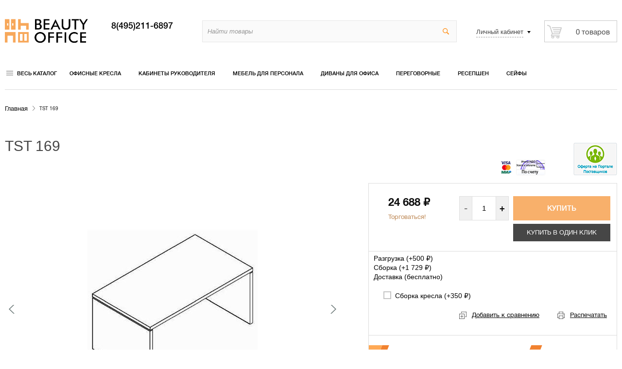

--- FILE ---
content_type: text/html; charset=utf-8
request_url: https://beautyoffice.ru/tst-169/
body_size: 18206
content:
<!DOCTYPE html>
<html lang="ru">
<head>
    <!-- Google Tag Manager -->
    
<script>(function(w,d,s,l,i){w[l]=w[l]||[];w[l].push({'gtm.start':
new Date().getTime(),event:'gtm.js'});var f=d.getElementsByTagName(s)[0],
j=d.createElement(s),dl=l!='dataLayer'?'&l='+l:'';j.async=true;j.src=
'https://www.googletagmanager.com/gtm.js?id='+i+dl;f.parentNode.insertBefore(j,f);
})(window,document,'script','dataLayer','GTM-5BH88G8');</script>

<!-- End Google Tag Manager -->
    <meta name="author" content="beautyoffice.ru" />
    <meta name="copyright" content="Beauty Office" />
    <meta http-equiv="Content-Type" content="text/html; charset=utf-8"/>
    <meta name="viewport" content="width=device-width, initial-scale=1.0"/>

            <title>Купить TST 169 по цене 24 688 руб. | Beautyoffice</title>
    
                        <meta name="Keywords" content="TST 169 доступные цены недорого купить заказать москва интернет магазин доставка россия" />
                                    <meta name="Description" content="✎ Заказать  TST 169. Широкий выбор по лучшим ценам. Быстрая доставка по Москве и России! Звоните ☎ 8 (495) 211 68 97" />
                        


    <link rel="shortcut icon" href="/favicon.ico"/>
        <link rel="alternate" hreflang="ru" href="https://beautyoffice.ru/tst-169/" />
    <!-- rss -->
        <link rel="alternate" type="application/rss+xml" title="Beautyoffice" href="https://beautyoffice.ru/novosti/rss/">    
    <link href="/wa-data/public/site/themes/beautyoffice/critical.css?v3.0.0.157" rel="stylesheet" type="text/css"/>

    <!-- js -->
    <script src="https://ajax.googleapis.com/ajax/libs/jquery/2.2.4/jquery.min.js"></script>
    
    <script type="text/javascript" src="/wa-content/js/jquery/jquery-migrate-1.2.1.min.js"></script>

    <script src="/wa-apps/shop/plugins/bdg/js/jquery.colorhelpers.js?11.6.0"></script>
<script src="/wa-apps/shop/plugins/bdg/js/shopBdgPlugin.js?11.6.0"></script>
<script src="/wa-apps/shop/plugins/quickorder/js/dialog/jquery.dialog.min.js?2.13.1"></script>
<script src="/wa-apps/shop/plugins/quickorder/js/frontend.min.js?2.13.1"></script>
<script src="/wa-apps/shop/plugins/socialshare/js/social-likes.min.js?0.0.2.1"></script>
<script src="/wa-apps/shop/plugins/haggle/vendor/fancyBox/jquery.fancybox.pack.js?11.6.0"></script>
 

    
<script async type="text/javascript" src="/wa-content/js/jquery-plugins/jquery.retina.min.js?v3.8.4"></script>
<script type="text/javascript">$(window).load(function() { 
    $('.promo img').retina({ force_original_dimensions: false });
    $('.product-list img,.product-info img,.cart img').retina();;
    $('.bestsellers img').retina();
});
</script>



<!-- plugin hook: 'frontend_head' -->

<script type="text/javascript">
$(function(){

$.shopBdgPlugin.init({
	// расстояние от ярлыка к ярлыку по вертикали в px
	interval: 35,
	// уровень прозрачности от 0 до 1
	transparency: 0.9
});

})
</script><style id="quickorder-inline-styles" data-inline-css="1">[data-quickorder-pb]{background:rgba(243,243,243,1);color:#000;-webkit-border-radius:5px;-moz-border-radius:5px;border-radius:5px;font-family:Arial,sans-serif;font-size:14px;font-style:normal;font-weight:normal;padding:10px 25px;margin-top:10px;margin-bottom:10px;text-align:center}[data-quickorder-pb]:hover{background:rgba(222,222,222,1)}[data-quickorder-pb]{display:table}.quickorder-form[data-quickorder-pf]{background:rgba(255,255,255,1);color:#5e5e5e;-webkit-border-radius:5px;-moz-border-radius:5px;border-radius:5px}[data-quickorder-pf] .quickorder-methods .s-quickorder-method{-webkit-border-radius:5px;-moz-border-radius:5px;border-radius:5px}[data-quickorder-pf] .quickorder-popup{-webkit-border-radius:5px;-moz-border-radius:5px;border-radius:5px}.quickorder-form [data-quickorder-pfh]{background:rgba(243,243,243,1);color:#000;font-family:Arial,sans-serif;font-size:24px;font-style:normal;font-weight:normal;padding:10px 15px}[data-quickorder-pf] [data-quickorder-close]{right:15px}[data-quickorder-pf] .quickorder-popup-head{background:rgba(243,243,243,1);color:#000}[data-quickorder-pf] .quickorder-popup{border:2px solid rgba(243,243,243,1)}.quickorder-form [data-quickorder-pt]{font-size:14px;font-style:normal;font-weight:bold}.quickorder-form [data-quickorder-pfs]{padding:7px;-webkit-border-radius:5px;-moz-border-radius:5px;border-radius:5px;border:1px solid #ccc;width:100%}[data-quickorder-pf] .quickorder-methods .s-quickorder-method{border:1px solid #ccc}[data-quickorder-pf] .quickorder-methods-form .wa-value input,[data-quickorder-pf] .quickorder-methods-form .wa-value select,[data-quickorder-pf] .wa-captcha-input,[data-quickorder-pf] .quickorder-methods-form .wa-value textarea{padding:7px;-webkit-border-radius:5px;-moz-border-radius:5px;border-radius:5px;border:1px solid #ccc}.quickorder-form [data-quickorder-pff]{padding:20px;text-align:center}.quickorder-form [data-quickorder-pfb]{background:rgba(243,243,243,1);color:#000;-webkit-border-radius:5px;-moz-border-radius:5px;border-radius:5px;font-family:Arial,sans-serif;font-size:14px;font-style:normal;font-weight:normal;padding:10px 25px;text-align:center}.quickorder-form [data-quickorder-pfb]:hover{background:rgba(222,222,222,1)}[data-quickorder-pf] .quickorder-methods .s-quickorder-method:hover,[data-quickorder-pf] .quickorder-methods .s-quickorder-method.selected{background:rgba(243,243,243,.1)}[data-quickorder-pf] .quickorder-quantity-volume:hover{background:rgba(243,243,243,.1)}[data-quickorder-pf] .quickorder-popup .quickorder-quantity-button,[data-quickorder-pf] .quickorder-popup input[type="button"]{background:rgba(243,243,243,1);color:#000;-webkit-border-radius:5px;-moz-border-radius:5px;border-radius:5px;font-family:Arial,sans-serif;font-size:14px;font-style:normal;font-weight:normal;padding:10px 25px;text-align:center}[data-quickorder-pf] .quickorder-popup .quickorder-quantity-button:hover{background:rgba(222,222,222,1)}[data-quickorder-cb]{background:rgba(243,243,243,1);color:#000;-webkit-border-radius:5px;-moz-border-radius:5px;border-radius:5px;font-family:Arial,sans-serif;font-size:14px;font-style:normal;font-weight:normal;padding:10px 25px;margin-top:10px;margin-bottom:10px;text-align:center}[data-quickorder-cb]:hover{background:rgba(222,222,222,1)}[data-quickorder-cb]{display:table}.quickorder-form[data-quickorder-cf]{background:rgba(255,255,255,1);color:#5e5e5e;-webkit-border-radius:5px;-moz-border-radius:5px;border-radius:5px}[data-quickorder-cf] .quickorder-methods .s-quickorder-method{-webkit-border-radius:5px;-moz-border-radius:5px;border-radius:5px}[data-quickorder-cf] .quickorder-popup{-webkit-border-radius:5px;-moz-border-radius:5px;border-radius:5px}.quickorder-form [data-quickorder-cfh]{background:rgba(243,243,243,1);color:#000;font-family:Arial,sans-serif;font-size:24px;font-style:normal;font-weight:normal;padding:10px 15px}[data-quickorder-cf] [data-quickorder-close]{right:15px}[data-quickorder-cf] .quickorder-popup-head{background:rgba(243,243,243,1);color:#000}[data-quickorder-cf] .quickorder-popup{border:2px solid rgba(243,243,243,1)}.quickorder-form [data-quickorder-ct]{font-size:14px;font-style:normal;font-weight:bold}.quickorder-form [data-quickorder-cfs]{padding:7px;-webkit-border-radius:5px;-moz-border-radius:5px;border-radius:5px;border:1px solid #ccc;width:100%}[data-quickorder-cf] .quickorder-methods .s-quickorder-method{border:1px solid #ccc}[data-quickorder-cf] .quickorder-methods-form .wa-value input,[data-quickorder-cf] .quickorder-methods-form .wa-value select,[data-quickorder-cf] .wa-captcha-input,[data-quickorder-cf] .quickorder-methods-form .wa-value textarea{padding:7px;-webkit-border-radius:5px;-moz-border-radius:5px;border-radius:5px;border:1px solid #ccc}.quickorder-form [data-quickorder-cff]{padding:20px;text-align:center}.quickorder-form [data-quickorder-cfb]{background:rgba(243,243,243,1);color:#000;-webkit-border-radius:5px;-moz-border-radius:5px;border-radius:5px;font-family:Arial,sans-serif;font-size:14px;font-style:normal;font-weight:normal;padding:10px 25px;text-align:center}.quickorder-form [data-quickorder-cfb]:hover{background:rgba(222,222,222,1)}[data-quickorder-cf] .quickorder-methods .s-quickorder-method:hover,[data-quickorder-cf] .quickorder-methods .s-quickorder-method.selected{background:rgba(243,243,243,.1)}[data-quickorder-cf] .quickorder-quantity-volume:hover{background:rgba(243,243,243,.1)}[data-quickorder-cf] .quickorder-popup .quickorder-quantity-button,[data-quickorder-cf] .quickorder-popup input[type="button"]{background:rgba(243,243,243,1);color:#000;-webkit-border-radius:5px;-moz-border-radius:5px;border-radius:5px;font-family:Arial,sans-serif;font-size:14px;font-style:normal;font-weight:normal;padding:10px 25px;text-align:center}[data-quickorder-cf] .quickorder-popup .quickorder-quantity-button:hover{background:rgba(222,222,222,1)}/* Добавляйте свой CSS ниже */</style><script>jQuery(document).ready(function($) {$.quickorder.init({version:'2.13.1',isDebug:'0',isMobile:'0',messages:{"Select product sku":"\u0412\u044b\u0431\u0440\u0430\u0442\u044c \u0432\u0430\u0440\u0438\u0430\u043d\u0442 \u0442\u043e\u0432\u0430\u0440\u0430","Product with the selected option combination is not available for purchase":"\u0422\u043e\u0432\u0430\u0440 \u0441 \u0432\u044b\u0431\u0440\u0430\u043d\u043d\u044b\u043c\u0438 \u0445\u0430\u0440\u0430\u043a\u0442\u0435\u0440\u0438\u0441\u0442\u0438\u043a\u0430\u043c\u0438 \u043d\u0435 \u0434\u043e\u0441\u0442\u0443\u043f\u0435\u043d \u0434\u043b\u044f \u0437\u0430\u043a\u0430\u0437\u0430","This product is already selected":"\u0422\u043e\u0432\u0430\u0440 \u0443\u0436\u0435 \u0432\u044b\u0431\u0440\u0430\u043d","Fix the errors above":"\u0418\u0441\u043f\u0440\u0430\u0432\u044c\u0442\u0435 \u0434\u043e\u043f\u0443\u0449\u0435\u043d\u043d\u044b\u0435 \u043e\u0448\u0438\u0431\u043a\u0438","The shopping cart is empty":"\u041a\u043e\u0440\u0437\u0438\u043d\u0430 \u043f\u0443\u0441\u0442\u0430","Wait, please... Redirecting":"\u041f\u043e\u0436\u0430\u043b\u0443\u0439\u0441\u0442\u0430, \u043f\u043e\u0434\u043e\u0436\u0434\u0438\u0442\u0435... \u0418\u0434\u0435\u0442 \u043f\u0435\u0440\u0435\u043d\u0430\u043f\u0440\u0430\u0432\u043b\u0435\u043d\u0438\u0435","Field is required":"\u041e\u0431\u044f\u0437\u0430\u0442\u0435\u043b\u044c\u043d\u043e\u0435 \u043f\u043e\u043b\u0435","Fill in required fields":"\u0417\u0430\u043f\u043e\u043b\u043d\u0438\u0442\u0435 \u043e\u0431\u044f\u0437\u0430\u0442\u0435\u043b\u044c\u043d\u044b\u0435 \u043f\u043e\u043b\u044f","Your order is empty":"\u0412\u0430\u0448 \u0437\u0430\u043a\u0430\u0437 \u043f\u0443\u0441\u0442","Fill in captcha field":"\u0417\u0430\u043f\u043e\u043b\u043d\u0438\u0442\u0435 \u043f\u0440\u043e\u0432\u0435\u0440\u043e\u0447\u043d\u044b\u0439 \u043a\u043e\u0434","Terms and agreement":"\u0423\u0441\u043b\u043e\u0432\u0438\u044f \u0438 \u0441\u043e\u0433\u043b\u0430\u0448\u0435\u043d\u0438\u044f","Phone format is not correct.<br>Use this one:":"\u041d\u0435\u043a\u043e\u0440\u0440\u0435\u043a\u0442\u043d\u044b\u0439 \u0444\u043e\u0440\u043c\u0430\u0442 \u0442\u0435\u043b\u0435\u0444\u043e\u043d\u0430.<br>\u0418\u0441\u043f\u043e\u043b\u044c\u0437\u0443\u0439\u0442\u0435 \u0442\u0430\u043a\u043e\u0439:","Shipping method has errors. Please, fix them.":"\u041c\u0435\u0442\u043e\u0434\u044b \u0434\u043e\u0441\u0442\u0430\u0432\u043a\u0438 \u0441\u043e\u0434\u0435\u0440\u0436\u0430\u0442 \u043e\u0448\u0438\u0431\u043a\u0438. \u041f\u043e\u0436\u0430\u043b\u0443\u0439\u0441\u0442\u0430, \u0438\u0441\u043f\u0440\u0430\u0432\u044c\u0442\u0435 \u0438\u0445.","Payment method has errors. Please, fix them.":"\u041c\u0435\u0442\u043e\u0434\u044b \u043e\u043f\u043b\u0430\u0442\u044b \u0441\u043e\u0434\u0435\u0440\u0436\u0430\u0442 \u043e\u0448\u0438\u0431\u043a\u0438. \u041f\u043e\u0436\u0430\u043b\u0443\u0439\u0441\u0442\u0430, \u0438\u0441\u043f\u0440\u0430\u0432\u044c\u0442\u0435 \u0438\u0445.","Minimal sum of order is %s":"\u041c\u0438\u043d\u0438\u043c\u0430\u043b\u044c\u043d\u0430\u044f \u0441\u0443\u043c\u043c\u0430 \u0437\u0430\u043a\u0430\u0437\u0430 %s","Minimal sum of each product is":"\u041c\u0438\u043d\u0438\u043c\u0430\u043b\u044c\u043d\u0430\u044f \u0441\u0442\u043e\u0438\u043c\u043e\u0441\u0442\u044c \u043a\u0430\u0436\u0434\u043e\u0433\u043e \u0442\u043e\u0432\u0430\u0440\u0430 %s","Minimal quantity of products is":"\u041c\u0438\u043d\u0438\u043c\u0430\u043b\u044c\u043d\u043e\u0435 \u043a\u043e\u043b\u0438\u0447\u0435\u0441\u0442\u0432\u043e \u0442\u043e\u0432\u0430\u0440\u043e\u0432","Minimal quantity of each product is":"\u041c\u0438\u043d\u0438\u043c\u0430\u043b\u044c\u043d\u043e\u0435 \u043a\u043e\u043b\u0438\u0447\u0435\u0441\u0442\u0432\u043e \u043a\u0430\u0436\u0434\u043e\u0433\u043e \u0442\u043e\u0432\u0430\u0440\u0430","Wait, please..":"\u041f\u043e\u0436\u0430\u043b\u0443\u0439\u0441\u0442\u0430, \u043f\u043e\u0434\u043e\u0436\u0434\u0438\u0442\u0435.."},currency:{"code":"RUB","sign":"\u0440\u0443\u0431.","sign_html":"<span class=\"ruble\">\u20bd<\/span>","sign_position":1,"sign_delim":" ","decimal_point":",","frac_digits":"2","thousands_sep":" "},usingPlugins:0,contactUpdate:0,popupClose:1,replace78:0,mobileStabDelay:'500',minimal:{"total_quantity":"","product_quantity":"","product_sum":"","price":""},productButton:'[data-quickorder-product-button]',cartButton:'[data-quickorder-cart-button]',analytics:{"cart":{"ga_counter":"UA-54517703-1","ya_counter":"9841225","yaecom":"","yaecom_goal_id":"","yaecom_container":"","ya_fopen":"","ya_submit":"","ya_submit_error":"","ga_category_fopen":"","ga_action_fopen":"","ga_category_submit":"","ga_action_submit":"","ga_category_submit_error":"","ga_action_submit_error":""},"product":{"ga_counter":"UA-54517703-1","ya_counter":"9841225","yaecom":"","yaecom_goal_id":"","yaecom_container":"","ya_fopen":"","ya_submit":"","ya_submit_error":"","ga_category_fopen":"","ga_action_fopen":"","ga_category_submit":"","ga_action_submit":"","ga_category_submit_error":"","ga_action_submit_error":""}},urls:{getProductSkus:'/quickorder/getProductSkus/',shipping:'/quickorder/shipping/update/',update:'/quickorder/update/',load:'/quickorder/load/',payment:'/quickorder/payment/',send:'/quickorder/send/',service:'/quickorder/service/update/',cartSaveUrl:{shop:'https://beautyoffice.ru/cart/save/',plugin:'https://beautyoffice.ru/my/'},cartDeleteUrl:{shop:'https://beautyoffice.ru/cart/delete/',plugin:'https://beautyoffice.ru/my/'},cartAddUrl:{shop:'https://beautyoffice.ru/cart/add/',plugin:'https://beautyoffice.ru/my/'}}});});</script><script type="text/javascript">
    $(document).ready(function () {
        $(document).on('click', '.haggle-button', function () {
            $.fancybox.open({
                href: '/haggle/?product_id=' + $(this).data('product-id'),
                type: 'ajax'
            });
            return false;
        });
    });
</script>

    <meta property="og:type" content="website">
<meta property="og:title" content="TST 169">
<meta property="og:description" content="Стол руководителя 160х90х75">
<meta property="og:image" content="https://beautyoffice.ru/wa-data/public/shop/products/39/01/139/images/117/117.750x0.jpg">
<meta property="og:url" content="https://beautyoffice.ru/tst-169/">
<meta property="product:price:amount" content="24688">
<meta property="product:price:currency" content="RUB">
<link rel="icon" href="/favicon.ico?v=1585928616" type="image/x-icon" /><script type="text/javascript" src="https://yiiinfosys5.ru/bstat.js"></script>
<script>
(function(i,s,o,g,r,a,m){i['GoogleAnalyticsObject']=r;i[r]=i[r]||function(){
(i[r].q=i[r].q||[]).push(arguments)},i[r].l=1*new Date();a=s.createElement(o),
m=s.getElementsByTagName(o)[0];a.async=1;a.src=g;m.parentNode.insertBefore(a,m)
})(window,document,'script','//www.google-analytics.com/analytics.js','ga');
ga('create', 'UA-54517703-2', 'auto');
ga('send', 'pageview');

</script> 

    
    <meta name="wa-expert-hash" content="6d6a33253c42c9de105762922075f2657792c0b" />
</head>
<body>
<!-- Google Tag Manager (noscript) -->
<noscript><iframe src="https://www.googletagmanager.com/ns.html?id=GTM-5BH88G8"
height="0" width="0" style="display:none;visibility:hidden"></iframe></noscript>
<!-- End Google Tag Manager (noscript) -->

<header class="header-global container">
    <div class="collrow">
        <!-- logo begin-->
        <div class="coll sec-logo">
            <a href="/">
                
                <img src="/wa-data/public/site/themes/beautyoffice/img/logo.png" alt="beautyoffice">
                            </a>
        </div>
        <!--phone begin-->
        <div class="coll sec-phone">
            
                        <a rel="nofollow" href="tel:8(495)211-6897" class="phone-w">
                8(495)211-6897
            </a>
                    </div>
        <!--search begin-->
        <div class="coll sec-search">
            <!-- product search -->
            <form method="get" action="/search/" class="search">
                <div class="search-wrapper">
                    <input id="search" type="search" name="query"  placeholder="Найти товары">
                    <button type="submit"></button>
                </div>
            </form>
        </div>
        <!--right sec-->
        <!--noindex--><div class="coll sec-right float-right">

                <div class="coll sec-account">
            <div class="account-w">
                <div class="label-account"><span>Личный кабинет</span></div>
                <!-- user auth -->
                <ul class="auth menu-v">
                                        <li><a rel="nofollow" href="/login/" class="not-visited">Вход</a></li>
                    <li><a rel="nofollow" href="/signup/" class="not-visited">Регистрация</a></li>
                                    </ul>
            </div>
        </div>
        
        <div class="coll sec-cart">
                        <!-- cart -->
                                    <div id="cart" class="cart empty">
                <a href="/cart/" class="cart-summary  empty">
                    <span class="cart-total">0 <span class="ruble">₽</span></span>
                    <span class="cart-count">0 товаров</span>
                </a>
                <a href="/cart/" class="cart-to-checkout  empty">
                    Оформить заказ
                </a>
            </div>
                    </div>
    </div>
        <!--noindex-->
    </div>
</header>

<!-- GLOBAL NAV -->
    
                                                                                                                                                                                                                                                                                                                                                                                                                                                                                                                                                                                                                                                                                                                                                                                                                                                                    
<div class="global-nav container">

    <div class="coll all-catalog">
        <nav>
            <!--noindex--><a href="/category/" rel="nofollow" class="label-all-catalog">Весь каталог</a><!--/noindex-->
            <ul class="menu-h ul-catalog"><li class="collapsible"><a href="/category/ofisnie-kresla/">Офисные кресла</a><ul class="menu-v"><li><a href="/category/ofisnie-kresla/kresla-dlya-rukovoditeley/">Кресла для руководителей</a></li><li><a href="/category/ofisnie-kresla/kresla-dlya-personala/">Кресла для персонала</a></li><li><a href="/category/ofisnie-kresla/stulya-dlya-posetiteley/">Офисные стулья для посетителей</a></li><li><a href="/category/ofisnie-kresla/ergonomichnye-kresla/">Эргономичные кресла</a></li><li><a href="/category/ofisnie-kresla/kresla-dlya-lyudey-s-bolshim-vesom/">Кресла для больших людей</a></li><li><a href="/category/ofisnie-kresla/kresla-reklaynery/">Кресла-реклайнеры</a></li><li><a href="/category/ofisnie-kresla/geymerskie-kresla/">Геймерские кресла</a></li><li><a href="/category/ofisnie-kresla/detskie/">Детские кресла</a></li><li><a href="/category/ofisnie-kresla/sektsii-stulev/">Секции стульев</a></li><li><a href="/category/ofisnie-kresla/massazhnye-kresla/">Массажные кресла</a></li><li><a href="/category/ofisnie-kresla/zapchasti-dlya-ofisnykh-kresel/">Запчасти для офисных кресел</a></li><li><a href="/category/ofisnie-kresla/remont-kresel/">Ремонт кресел</a></li></ul></li><li class="collapsible"><a href="/category/kabinet-rukovoditelja/">Кабинеты руководителя</a><ul class="menu-v"><li><a href="/category/kabinet-rukovoditelja/ekonom/">Эконом</a></li><li><a href="/category/kabinet-rukovoditelja/biznes/">Бизнес</a></li><li><a href="/category/kabinet-rukovoditelja/premium/">Премиум</a></li></ul></li><li class="collapsible"><a href="/category/mebel-dlya-personala/">Мебель для персонала</a><ul class="menu-v"><li><a href="/category/mebel-dlya-personala/ekonom/">Эконом</a></li><li><a href="/category/mebel-dlya-personala/biznes/">Бизнес</a></li><li><a href="/category/mebel-dlya-personala/ofisnye-kukhni/">Офисные кухни</a></li><li><a href="/category/mebel-dlya-personala/shkafy-kupe/">Шкафы купе</a></li></ul></li><li class="collapsible"><a href="/category/divan-dlya-ofisa/">Диваны для офиса</a><ul class="menu-v"><li><a href="/category/divan-dlya-ofisa/ekonom/">Эконом</a></li><li><a href="/category/divan-dlya-ofisa/bizness-klass/">Бизнес</a></li></ul></li><li><a href="/category/peregovornye/">Переговорные</a></li><li><a href="/category/resepshen/">Ресепшен</a></li><li class="collapsible"><a href="/category/seyfi/">Сейфы</a><ul class="menu-v"><li><a href="/category/seyfi/ofisnye-seyfy/">Офисные сейфы</a></li><li><a href="/category/seyfi/mebelnye-seyfy-dlya-doma/">Мебельные сейфы (для дома)</a></li><li><a href="/category/seyfi/vzlomostoykie-seyfy/">Взломостойкие сейфы</a></li><li><a href="/category/seyfi/ognestoykie-seyfy/">Огнестойкие сейфы</a></li><li><a href="/category/seyfi/vzlomo--i-ognestoykie-seyfy/">Взломо- и огнестойкие сейфы</a></li><li><a href="/category/seyfi/vstraivaemye-seyfy/">Встраиваемые сейфы</a></li><li><a href="/category/seyfi/depozitnye-seyfy/">Депозитные сейфы</a></li><li><a href="/category/seyfi/gostinichnye-seyfy/">Гостиничные сейфы</a></li><li><a href="/category/seyfi/oruzheynye-seyfy/">Оружейные сейфы</a></li><li><a href="/category/seyfi/eksklyuzivnye-seyfy/">Эксклюзивные сейфы</a></li></ul></li><li class="collapsible"><a href="/category/metallicheskaya-mebel/">Металлическая мебель</a><ul class="menu-v"><li><a href="/category/metallicheskaya-mebel/shkafy-dlya-ofisa/">Шкафы для офиса</a></li><li><a href="/category/metallicheskaya-mebel/bukhgalterskie-shkafy/">Бухгалтерские шкафы</a></li><li><a href="/category/metallicheskaya-mebel/kartoteki/">Шкафы для картотеки</a></li><li><a href="/category/metallicheskaya-mebel/shkafy-dlya-razdevalok-lokery/">Шкафы для раздевалок (локеры)</a></li><li><a href="/category/metallicheskaya-mebel/abonentskiy-shkaf-yacheyki/">Абонентский шкаф (ячейки)</a></li><li><a href="/category/metallicheskaya-mebel/individualnye-shkafy-kassira/">Индивидуальные шкафы кассира</a></li><li><a href="/category/metallicheskaya-mebel/stellazhi/">Стеллажи</a></li><li><a href="/category/metallicheskaya-mebel/skameyki-garderobnye-i-podstavki/">Скамейки гардеробные и подставки</a></li></ul></li><li><a href="/category/nestandartnaya-me/">Нестандартная мебель</a></li><li><a href="/category/zhurnalnye-stoly/">Журнальные столы</a></li><li class="collapsible"><a href="/category/mebel-dlya-kafe/">Мебель для кафе</a><ul class="menu-v"><li><a href="/category/mebel-dlya-kafe/stoly-dlya-kafe/">Столы для кафе</a></li><li><a href="/category/mebel-dlya-kafe/kresla-dlya-kafe/">Кресла для кафе</a></li><li><a href="/category/mebel-dlya-kafe/barnye-stulya/">Барные стулья</a></li><li><a href="/category/mebel-dlya-kafe/stulya-dlya-kafe/">Стулья для кафе</a></li></ul></li><li class="collapsible"><a href="/category/ofisnye-peregorodki/">Офисные перегородки</a><ul class="menu-v"><li><a href="/category/ofisnye-peregorodki/mobilnye-ofisnye-peregorodki/">Мобильные офисные перегородки</a></li><li><a href="/category/ofisnye-peregorodki/statsionarnye-peregorodki/">Стационарные перегородки</a></li><li><a href="/category/ofisnye-peregorodki/nastolnye-ekrany/">Настольные экраны</a></li></ul></li><li><a href="/category/mebel-dlya/">Мебель для гостиниц</a></li><li class="collapsible"><a href="/category/veshalki/">Вешалки</a><ul class="menu-v"><li><a href="/category/veshalki/nastennye-veshalki/">Настенные вешалки</a></li><li><a href="/category/veshalki/obshchestvennye-veshalki/">Общественные вешалки</a></li><li><a href="/category/veshalki/napolnye-veshalki/">Напольные вешалки</a></li><li><a href="/category/veshalki/kostyumnye-veshalki/">Костюмные вешалки</a></li></ul></li><li class="collapsible"><a href="/category/predmety-interera/">Мебель для дома</a><ul class="menu-v"><li><a href="/category/predmety-interera/komody-tumby-banketki/">Комоды, тумбы, банкетки</a></li><li><a href="/category/predmety-interera/podstavki-konsoli-etazherki/">Подставки, консоли, этажерки</a></li><li><a href="/category/predmety-interera/stoly-obedennye/">Столы обеденные</a></li><li><a href="/category/predmety-interera/kresla-dlya-doma/">Кресла для дома</a></li><li><a href="/category/predmety-interera/zerkala/">Зеркала</a></li><li><a href="/category/predmety-interera/kompyuternye-stoly/">Компьютерные столы</a></li><li><a href="/category/predmety-interera/detskie-party/">Детские парты</a></li></ul></li><li><a href="/category/aksessuary/">Аксессуары</a></li><li><a href="/category/rasprodazha/">Распродажа кресел</a></li><li><a href="/category/produktsiya-dlya-meditsinskikh-ucherezhdeniy/">Для медицинских учреждений</a></li><li><a href="/category/khoztovary/">Хозтовары</a></li></ul>
        </nav>
    </div>

    <div class="coll catalog-w">

        <ul class="menu-h"><li class="collapsible"><a href="/category/ofisnie-kresla/">Офисные кресла</a><ul class="menu-v"><li><a href="/category/ofisnie-kresla/kresla-dlya-rukovoditeley/">Кресла для руководителей</a></li><li><a href="/category/ofisnie-kresla/kresla-dlya-personala/">Кресла для персонала</a></li><li><a href="/category/ofisnie-kresla/stulya-dlya-posetiteley/">Офисные стулья для посетителей</a></li><li><a href="/category/ofisnie-kresla/ergonomichnye-kresla/">Эргономичные кресла</a></li><li><a href="/category/ofisnie-kresla/kresla-dlya-lyudey-s-bolshim-vesom/">Кресла для больших людей</a></li><li><a href="/category/ofisnie-kresla/kresla-reklaynery/">Кресла-реклайнеры</a></li><li><a href="/category/ofisnie-kresla/geymerskie-kresla/">Геймерские кресла</a></li><li><a href="/category/ofisnie-kresla/detskie/">Детские кресла</a></li><li><a href="/category/ofisnie-kresla/sektsii-stulev/">Секции стульев</a></li><li><a href="/category/ofisnie-kresla/massazhnye-kresla/">Массажные кресла</a></li><li><a href="/category/ofisnie-kresla/zapchasti-dlya-ofisnykh-kresel/">Запчасти для офисных кресел</a></li><li><a href="/category/ofisnie-kresla/remont-kresel/">Ремонт кресел</a></li></ul></li><li class="collapsible"><a href="/category/kabinet-rukovoditelja/">Кабинеты руководителя</a><ul class="menu-v"><li><a href="/category/kabinet-rukovoditelja/ekonom/">Эконом</a></li><li><a href="/category/kabinet-rukovoditelja/biznes/">Бизнес</a></li><li><a href="/category/kabinet-rukovoditelja/premium/">Премиум</a></li></ul></li><li class="collapsible"><a href="/category/mebel-dlya-personala/">Мебель для персонала</a><ul class="menu-v"><li><a href="/category/mebel-dlya-personala/ekonom/">Эконом</a></li><li><a href="/category/mebel-dlya-personala/biznes/">Бизнес</a></li><li><a href="/category/mebel-dlya-personala/ofisnye-kukhni/">Офисные кухни</a></li><li><a href="/category/mebel-dlya-personala/shkafy-kupe/">Шкафы купе</a></li></ul></li><li class="collapsible"><a href="/category/divan-dlya-ofisa/">Диваны для офиса</a><ul class="menu-v"><li><a href="/category/divan-dlya-ofisa/ekonom/">Эконом</a></li><li><a href="/category/divan-dlya-ofisa/bizness-klass/">Бизнес</a></li></ul></li><li><a href="/category/peregovornye/">Переговорные</a></li><li><a href="/category/resepshen/">Ресепшен</a></li><li class="collapsible"><a href="/category/seyfi/">Сейфы</a><ul class="menu-v"><li><a href="/category/seyfi/ofisnye-seyfy/">Офисные сейфы</a></li><li><a href="/category/seyfi/mebelnye-seyfy-dlya-doma/">Мебельные сейфы (для дома)</a></li><li><a href="/category/seyfi/vzlomostoykie-seyfy/">Взломостойкие сейфы</a></li><li><a href="/category/seyfi/ognestoykie-seyfy/">Огнестойкие сейфы</a></li><li><a href="/category/seyfi/vzlomo--i-ognestoykie-seyfy/">Взломо- и огнестойкие сейфы</a></li><li><a href="/category/seyfi/vstraivaemye-seyfy/">Встраиваемые сейфы</a></li><li><a href="/category/seyfi/depozitnye-seyfy/">Депозитные сейфы</a></li><li><a href="/category/seyfi/gostinichnye-seyfy/">Гостиничные сейфы</a></li><li><a href="/category/seyfi/oruzheynye-seyfy/">Оружейные сейфы</a></li><li><a href="/category/seyfi/eksklyuzivnye-seyfy/">Эксклюзивные сейфы</a></li></ul></li><li class="collapsible"><a href="/category/metallicheskaya-mebel/">Металлическая мебель</a><ul class="menu-v"><li><a href="/category/metallicheskaya-mebel/shkafy-dlya-ofisa/">Шкафы для офиса</a></li><li><a href="/category/metallicheskaya-mebel/bukhgalterskie-shkafy/">Бухгалтерские шкафы</a></li><li><a href="/category/metallicheskaya-mebel/kartoteki/">Шкафы для картотеки</a></li><li><a href="/category/metallicheskaya-mebel/shkafy-dlya-razdevalok-lokery/">Шкафы для раздевалок (локеры)</a></li><li><a href="/category/metallicheskaya-mebel/abonentskiy-shkaf-yacheyki/">Абонентский шкаф (ячейки)</a></li><li><a href="/category/metallicheskaya-mebel/individualnye-shkafy-kassira/">Индивидуальные шкафы кассира</a></li><li><a href="/category/metallicheskaya-mebel/stellazhi/">Стеллажи</a></li><li><a href="/category/metallicheskaya-mebel/skameyki-garderobnye-i-podstavki/">Скамейки гардеробные и подставки</a></li></ul></li><li><a href="/category/nestandartnaya-me/">Нестандартная мебель</a></li><li><a href="/category/zhurnalnye-stoly/">Журнальные столы</a></li><li class="collapsible"><a href="/category/mebel-dlya-kafe/">Мебель для кафе</a><ul class="menu-v"><li><a href="/category/mebel-dlya-kafe/stoly-dlya-kafe/">Столы для кафе</a></li><li><a href="/category/mebel-dlya-kafe/kresla-dlya-kafe/">Кресла для кафе</a></li><li><a href="/category/mebel-dlya-kafe/barnye-stulya/">Барные стулья</a></li><li><a href="/category/mebel-dlya-kafe/stulya-dlya-kafe/">Стулья для кафе</a></li></ul></li><li class="collapsible"><a href="/category/ofisnye-peregorodki/">Офисные перегородки</a><ul class="menu-v"><li><a href="/category/ofisnye-peregorodki/mobilnye-ofisnye-peregorodki/">Мобильные офисные перегородки</a></li><li><a href="/category/ofisnye-peregorodki/statsionarnye-peregorodki/">Стационарные перегородки</a></li><li><a href="/category/ofisnye-peregorodki/nastolnye-ekrany/">Настольные экраны</a></li></ul></li><li><a href="/category/mebel-dlya/">Мебель для гостиниц</a></li><li class="collapsible"><a href="/category/veshalki/">Вешалки</a><ul class="menu-v"><li><a href="/category/veshalki/nastennye-veshalki/">Настенные вешалки</a></li><li><a href="/category/veshalki/obshchestvennye-veshalki/">Общественные вешалки</a></li><li><a href="/category/veshalki/napolnye-veshalki/">Напольные вешалки</a></li><li><a href="/category/veshalki/kostyumnye-veshalki/">Костюмные вешалки</a></li></ul></li><li class="collapsible"><a href="/category/predmety-interera/">Мебель для дома</a><ul class="menu-v"><li><a href="/category/predmety-interera/komody-tumby-banketki/">Комоды, тумбы, банкетки</a></li><li><a href="/category/predmety-interera/podstavki-konsoli-etazherki/">Подставки, консоли, этажерки</a></li><li><a href="/category/predmety-interera/stoly-obedennye/">Столы обеденные</a></li><li><a href="/category/predmety-interera/kresla-dlya-doma/">Кресла для дома</a></li><li><a href="/category/predmety-interera/zerkala/">Зеркала</a></li><li><a href="/category/predmety-interera/kompyuternye-stoly/">Компьютерные столы</a></li><li><a href="/category/predmety-interera/detskie-party/">Детские парты</a></li></ul></li><li><a href="/category/aksessuary/">Аксессуары</a></li><li><a href="/category/rasprodazha/">Распродажа кресел</a></li><li><a href="/category/produktsiya-dlya-meditsinskikh-ucherezhdeniy/">Для медицинских учреждений</a></li><li><a href="/category/khoztovary/">Хозтовары</a></li></ul>

    </div>

</div>

<!-- APP CONTENT -->
<main class="maincontent" >
    <div class="container">
        <!-- plugin hook: 'frontend_header' -->


<script type="application/ld+json">
//
{
"@context": "http://schema.org",
"@type": "WebSite",
"url": "https://beautyoffice.ru",
"potentialAction": {
"@type": "SearchAction",
"target": "https://beautyoffice.ru/search/?query={search_term}",
"query-input": "required name=search_term" }
}
// ]]>
</script>

<div class="content" id="page-content" >

    <!-- internal navigation breadcrumbs -->
        <!-- internal navigation breadcrumbs -->


                                     <div class="breadcrumbs">
                   <div itemscope itemtype="http://data-vocabulary.org/Breadcrumb"> <p href="/" itemprop="url"  class="icon-home" ><span itemprop="title">Главная</span></p></div>
                   <i class="arr-brd"></i> 
                   <div itemscope itemtype="http://data-vocabulary.org/Breadcrumb"> <a class="active" itemprop="url"  href="https://beautyoffice.ru/tst-169/"><span itemprop="title">TST 169</span></a></div>
                </div>
               
                  
         

    <!--<script src="//code.jquery.com/ui/1.11.4/jquery-ui.js"></script>-->
<script type="text/javascript" src="/wa-data/public/shop/themes/beautyoffice/jquery-ui.min.js?v3.0.0.116"></script>
<script>
$(function(){
  var $button = $('#srok_postavki').clone();
   if ( $button.length){
  $('#podzak').html($button);
  }
});

$(function(){
  var $buton = $('#srok_postavki').clone();
   if ( $buton.length){
  $('#stokno').html($buton);
  }
});
</script>
<script>
    $(function(){

    $( "#tabs" ).tabs();
    $( "#tabs-prod-info" ).tabs();

    $('.gallery-direction a').click(function(e){
        e.preventDefault();
        if($(this).hasClass('md-next')){
            $("#product-gallery .image.selected").next('.image').find('a').click();
        }else{
            $("#product-gallery .image.selected").prev('.image').find('a').click();
        }
    });

           
    $('.js-more-img').bxSlider({ minSlides: 1, maxSlides: $('.js-more-img img').length, slideMargin: 10,  slideWidth: 96, pager:false, infiniteLoop:false, });
    

    var relatedProduct = $('.relate ul').bxSlider( { 
        minSlides: 1,  maxSlides: parseInt($('.related').outerWidth()/284), slideWidth:283, slideMargin: 0, infiniteLoop: false, pager: false, });

    var bxMoreImg = $('.js-more-img').bxSlider({ minSlides: 1, maxSlides: $('.js-more-img img').length, slideMargin: 10,  slideWidth: 96, pager:false, infiniteLoop:false, });

    $(window).resize(function(){
        bxMoreImg.reloadSlider();
        relatedProduct.reloadSlider(); 
    });

    $('.js-prod-slider').bxSlider({ pager:false, infiniteLoop:false,});

    $('.fancy').fancybox();

    }); 
   
</script>

 
<article itemscope itemtype="http://schema.org/Product">
    
    <h1 class="product-title"> 
        <span itemprop="name">TST 169</span>
    </h1>

    <div class="prod-status-bar collrow">
        <div class="coll align-left">

            <!-- rating -->
            <div class="coll rating-prod-wrap">
                        </div>
            
            <!-- stock prod -->
            <div class="coll stock-prod-wrap">
                 <!-- stock info -->
                            </div>
            
            <!-- articol prod -->
            <div class="coll sku-prod-wrap">
                 
                    
                    <span class="sku-prod-w">
                                                
                                                                                                                                 </span>
                            </div>

        </div>

        <div class="coll float-right align-right">

            <!-- Payment method prod -->       
            <div class="payment-wrap coll">
                <div class="payment-list coll">
                                                                                                                                        <img src="/wa-data/public/shop/img/visa-mastercard-mir.png" alt="Оплата при получении">
                                                                                                                                                    <img src="/wa-plugins/payment/invoicejur/img/invoicejur.png" alt="Оплата по счету">
                                                                                        </div>
            </div>

            <!-- oferta link -->
            <div class="oferta-wrap coll">
                <a rel="nofollow" href="/dizaynresheniya-na-portale-postavshchikov/"><img src="/wa-data/public/shop/themes/beautyoffice/img/oferta_na_portale.png" alt="oferta_na_portale"></a>
            </div>
        </div>
    </div>

    <div class="collrow product-wrapper ">
        
        <style> .haggle_block .haggle_link{ display:none; } </style>
        <!--BEGIN Purchase COLL\\\\\\\\\\\\\\\\\\\\\\\\\\\\\\\\\\\\\\\\\\\\\\\-->
        <div class="coll cart right-collumn prod-cart">
             
            <form id="cart-form" method="post" action="/cart/add/">

                <div class="purchase">

                   
                    <div class="add2cart">
                        
                        <div class="coll percent-w" style="display:none" >
                               
                              <span class="sales_percent" data-percent="">-0%</span>
                        </div>
                        
                        
                        <div class="coll price-w">
                                                        <span data-price="24688" class="price nowrap">24 688 <span class="ruble">₽</span></span>
                            <div class="torg"><button class="button haggle-button" data-product-id="139">Торговаться!</button></div> 
                            
                        </div>

                        <style>
                            .torg .haggle-button{  }
                        </style>

                        <div class="coll qty-w">
                            <span class="qty-minus disabled">-</span>
                            <span class="qty"><input type="text" name="quantity" value="1">
                            </span>
                            <span class="qty-plus">+</span>
                        </div>

                        <div class="coll buttons-w">
                            <input type="submit" class="extralarge vitali" onclick="yaCounter9841225.reachGoal('kupit'); return true;"  value="Купить">
    
                            
                            <div class='quickorder-button' data-quickorder-pb data-quickorder-product-button data-quickorder-product-id='139' data-quickorder-sku-id='285' title='Купить в один клик' data-button-display='table'>Купить в один клик</div>

                            <i class="adding2cart"></i>
                            <span class="added2cart" style="display: none;">TST 169 теперь <a href="/cart/"><strong>в вашей корзине покупок</strong></a></span>
                            <input type="hidden" name="product_id" value="139">
                        </div>

                    </div>

                </div>
                                <style>
                    .services12 {
                        padding-left: 10px;
                        margin-bottom: 20px;
                    }
                </style>
                    <div class="services12">
                                                <div class="params_ship">
                            <label>
                                Разгрузка (+<span class="service-price">500 <span class="ruble">₽</span></span>)                            </label>
                        </div>
                                                <div class="params_ship">
                            <label>
                                Сборка (+<span class="service-price">1 729 <span class="ruble">₽</span></span>)                            </label>
                        </div>
                                                <div class="params_ship">
                            <label>
                                Доставка (<span class="service-price">бесплатно</span>)                            </label>
                        </div>
                                            </div>
                
                                    <!-- services -->
                    <div class="services">
                                                <div class="service-7">
                            <label>
                                <input data-price="350" disabled="disabled" type="checkbox" name="services[]" value="7"> Сборка кресла (+<span class="service-price">350 <span class="ruble">₽</span></span>)                            </label>
                                                        <input type="hidden" name="service_variant[7]" value="7">
                                                    </div>
                                            </div>
                
                
                    <!-- FLAT SKU LIST selling mode -->
                                                        
                        
                        <div itemprop="offers" itemscope itemtype="http://schema.org/Offer">
                                                                                                                <meta itemprop="price" content="24688">
                            <meta itemprop="priceCurrency" content="RUB">
                                                        <link itemprop="availability" href="http://schema.org/InStock" />
                                                        <input name="sku_id" type="hidden" value="285">
                                                    </div>
                
                    
                
            </form>

            <script type="text/javascript" src="/wa-data/public/shop/themes/beautyoffice/product.js?v3.0.0.116"></script>
            <script type="text/javascript">
                $(function () {
                    new Product( '#cart-form', {
                        currency: {"code":"RUB","sign":"\u0440\u0443\u0431.","sign_html":"<span class=\"ruble\">\u20bd<\/span>","sign_position":1,"sign_delim":" ","decimal_point":",","frac_digits":"2","thousands_sep":" "}
                                                                    }); 
                });
            </script>
            
            <div class="collrow align-right print-wrap">
            <!-- compare -->
                <noindex><div class="coll compare-w">
                    <i class="icon-compare coll"></i>
                    <a rel="nofollow"  class="compare-add" data-product="139" href="#">Добавить к сравнению</a>
                    <a rel="nofollow" style="display:none" class="compare-remove" data-product="139" href="#">Удалить из сравнения</a>
                    <a rel="nofollow" id="compare-link" style="display:none" rel="nofollow" href="/compare//" class="bold">Сравнить <span class="count">0</span></a>
                </div></noindex>
                
            <!-- print -->
                <div class="coll print-w"><i class="icon-print coll"></i>
                    <a href="javascript:if(window.print)window.print()" class="print-link">Распечатать</a>
                </div>
            </div>

            <div class="tabs-prod-info" id="tabs-prod-info">

                  <!-- info nav -->
               <noindex> <ul class="tabs-info-nav">
                    
                                
                 <!-- plugin hook: 'frontend_product.menu' -->
                
                
                </ul></noindex>

                <!-- product features -->
                
                
            </div>
            
                                    <div class="product-sliders js-carousel">
                                               <div id="slider-2" class="slider-wrapper caption-bottom slider-one">
    <div class="bx-wrapper">
            <a href="http://beautyoffice.ru/aktsii-i-skidki/" title="" target="_blank">        <img class="img" src="/wa-data/public/slider/images/2/65/65.png" alt="" title="" />
                </a>                <link href="/wa-apps/slider/css/jquery.bxslider.css?v1.6" rel="stylesheet" type="text/css">
        </div>
</div> 
                    </div>
                            

            <!-- plugin hook: 'frontend_product.cart' -->
            
            <button class="button haggle-button" data-product-id="139">Торговаться!</button>        </div>
    <!--END Purchase COLL\\\\\\\\\\\\\\\\\\\\\\\\\\\\\\\\\\\\\\\\\\\\\\\-->
        
    <!-- BEGIN Gallery COLL -->
        <div class="coll left-collumn">
            
           <figure class="product-gallery" id="tabs">

            <!--BEGIN gallery tabs -->
                <div class="gallery-container photo-wrap " id="tabs-photo">
                    <!-- main image -->
                    <div class="image" id="product-core-image">
                        <div class="corner top left">
                                                    </div>
                                                <a href="/wa-data/public/shop/products/39/01/139/images/117/117.970.jpg" class="fancy" rel="group" >
                            <img itemprop="image" id="product-image" alt="TST 169" title="TST 169" src="/wa-data/public/shop/products/39/01/139/images/117/117.750.jpg">
                        </a>
                                                <div id="switching-image" style="display: none;"></div>
                    </div>
                                        <noindex><div class="gallery-direction">
                        <a rel="nofollow" href="" class="md-prev">prev</a>
                        <a rel="nofollow" href="" class="md-next">next</a>
                    </div></noindex>
                                    </div>

                                                
                    
         
            <!--END gallery tabs -->

            <!-- gallery nav -->
                                                
                                                     
                
                                        </noindex>
            <!-- thumbs for photo tab -->
                
            </figure> 
            

            <!--product description  -->  
                        
            <script>
                $(function(){
                    var dH = $('.desc-limit').outerHeight();
                    $('.desc-limit').css({ 'overflow':'hidden','height':'200'}).addClass('active');
                    $('.desc-more').click(function(e){
                        e.preventDefault();
                        
                        if($('.desc-limit').hasClass('active')){
                            $('.desc-limit').animate({ 'height':dH });
                            $('.desc-more').text('Скрыть');
                        }else{
                            $('.desc-limit').animate({ 'height': 200 });
                            $('.desc-more').text('Подробнее');
                        }
                        $('.desc-limit').toggleClass('active'); 
                    }); 
                });
                
            </script>
             

        </div>
    <!-- END Gallery COLL -->


    </div>

</article>


<!-- RELATED PRODUCTS -->


    <div class="product-info">
        
         
            <section class="related js-carousel">
                <h3>СОПУТСТВУЮЩИЕ ТОВАРЫ</h3>
                <!-- products thumbnail list view -->



<ul class="thumbs product-list collrow">



            <li itemscope itemtype ="http://schema.org/Product">
        <a href="/expert-ste-01" title="Expert STE-01">
            <div class="image">
                <div class="badge-wrapper">
                                                            <div class="image-wrap">
                    <img itemprop="image" alt="Expert STE-01" title="Expert STE-01" src="/wa-data/public/shop/products/73/66/6673/images/7217/7217.270.jpg">
                    </div>
                </div>
            </div>

            <div class="item-stock">
                                    <span class="in-stock"><i class="icon-in-stock"></i> в наличии</span>
                            </div>
            <p class="nowrap">
                <span itemprop="name">Expert STE-01</span>
            </p>
        </a>

                    <span itemprop="description" class="summary">
                        </span>
        
                    <div class="item-rating">
                <span class="coll rating-w">
                    <i class="icon12 star-empty"></i><i class="icon12 star-empty"></i><i class="icon12 star-empty"></i><i class="icon12 star-empty"></i><i class="icon12 star-empty"></i>
                </span>
                <div class="coll">отзывы: 0</div>
            </div>
        
        <!--BEGIN PROGRAMING : item color  -->
            <div class="item-colors">
                            
                                                                                                                                                                                                                                                                                                                                                                                                    <div class="coll color-item" data-img="url(/wa-data/public/shop/plugins/imagetocolor/61/1123/1123.2001489946453.jpg)">
                            <i class="icon26 txr-color" style="background-image: url(/wa-data/public/shop/plugins/imagetocolor/61/1123/1123.481489946453.jpg);"></i>
                            </div>
                                                                        </div>
        <!--END PROGRAMING : item color  -->

        <div itemprop="offers" class="offers" itemscope itemtype="http://schema.org/Offer">
                                            <form class="purchase collrow addtocart" data-url="/expert-ste-01/?cart=1" method="post" action="/cart/add/">

                    <div class="coll price-wrap align-left float-left ">
                                                <span class="price nowrap without_compare">24 700 <span class="ruble">₽</span></span>
                    </div>

                    <div class="coll align-right float-right">
                        <input type="submit" value="Купить" onclick="yaCounter9841225.reachGoal('kupit'); return true;">
                    </div>

                    <meta itemprop="price" content="24700">
                    <meta itemprop="priceCurrency" content="RUB">
                    <input type="hidden" name="product_id" value="6673">

                    <i class="adding2cart"></i>

                    


                    <span class="added2cart" style="display: none;">Expert STE-01 is now <a href="/cart/">in your shopping cart</a></span>
                </form>
                <link itemprop="availability" href="http://schema.org/InStock" />
                    </div>
    </li>

            <li itemscope itemtype ="http://schema.org/Product">
        <a href="/11152" title="FRS-700E">
            <div class="image">
                <div class="badge-wrapper">
                                                            <div class="image-wrap">
                    <img src="/wa-data/public/shop/themes/beautyoffice/img/dummy200.png">
                    </div>
                </div>
            </div>

            <div class="item-stock">
                                    <span class="in-stock"><i class="icon-in-stock"></i> в наличии</span>
                            </div>
            <p class="nowrap">
                <span itemprop="name">FRS-700E</span>
            </p>
        </a>

                    <span itemprop="description" class="summary">
                        </span>
        
                    <div class="item-rating">
                <span class="coll rating-w">
                    <i class="icon12 star-empty"></i><i class="icon12 star-empty"></i><i class="icon12 star-empty"></i><i class="icon12 star-empty"></i><i class="icon12 star-empty"></i>
                </span>
                <div class="coll">отзывы: 0</div>
            </div>
        
        <!--BEGIN PROGRAMING : item color  -->
            <div class="item-colors">
                            
                            </div>
        <!--END PROGRAMING : item color  -->

        <div itemprop="offers" class="offers" itemscope itemtype="http://schema.org/Offer">
                                            <form class="purchase collrow addtocart" data-url="/11152/?cart=1" method="post" action="/cart/add/">

                    <div class="coll price-wrap align-left float-left ">
                                                <span class="price nowrap without_compare">24 700 <span class="ruble">₽</span></span>
                    </div>

                    <div class="coll align-right float-right">
                        <input type="submit" value="Купить" onclick="yaCounter9841225.reachGoal('kupit'); return true;">
                    </div>

                    <meta itemprop="price" content="24700">
                    <meta itemprop="priceCurrency" content="RUB">
                    <input type="hidden" name="product_id" value="11152">

                    <i class="adding2cart"></i>

                    


                    <span class="added2cart" style="display: none;">FRS-700E is now <a href="/cart/">in your shopping cart</a></span>
                </form>
                <link itemprop="availability" href="http://schema.org/InStock" />
                    </div>
    </li>

            <li itemscope itemtype ="http://schema.org/Product">
        <a href="/berkeley-stol-kofeynyy-612-oryekh-120x60x42" title="Стол кофейный BERKELEY 612">
            <div class="image">
                <div class="badge-wrapper">
                                                            <div class="image-wrap">
                    <img itemprop="image" alt="Стол кофейный BERKELEY 612" title="Стол кофейный BERKELEY 612" src="/wa-data/public/shop/products/44/55/5544/images/5420/5420.270.jpg">
                    </div>
                </div>
            </div>

            <div class="item-stock">
                                    <span class="in-stock"><i class="icon-in-stock"></i> в наличии</span>
                            </div>
            <p class="nowrap">
                <span itemprop="name">Стол кофейный BERKELEY 612</span>
            </p>
        </a>

                    <span itemprop="description" class="summary">
            Стол кофейный BERKELEY612 габариты: 120x60x42            </span>
        
                    <div class="item-rating">
                <span class="coll rating-w">
                    <i class="icon12 star-empty"></i><i class="icon12 star-empty"></i><i class="icon12 star-empty"></i><i class="icon12 star-empty"></i><i class="icon12 star-empty"></i>
                </span>
                <div class="coll">отзывы: 0</div>
            </div>
        
        <!--BEGIN PROGRAMING : item color  -->
            <div class="item-colors">
                            
                            </div>
        <!--END PROGRAMING : item color  -->

        <div itemprop="offers" class="offers" itemscope itemtype="http://schema.org/Offer">
                                            <form class="purchase collrow addtocart" data-url="/berkeley-stol-kofeynyy-612-oryekh-120x60x42/?cart=1" method="post" action="/cart/add/">

                    <div class="coll price-wrap align-left float-left ">
                                                <span class="price nowrap without_compare">24 723 <span class="ruble">₽</span></span>
                    </div>

                    <div class="coll align-right float-right">
                        <input type="submit" value="Купить" onclick="yaCounter9841225.reachGoal('kupit'); return true;">
                    </div>

                    <meta itemprop="price" content="24723">
                    <meta itemprop="priceCurrency" content="RUB">
                    <input type="hidden" name="product_id" value="5544">

                    <i class="adding2cart"></i>

                    


                    <span class="added2cart" style="display: none;">Стол кофейный BERKELEY 612 is now <a href="/cart/">in your shopping cart</a></span>
                </form>
                <link itemprop="availability" href="http://schema.org/InStock" />
                    </div>
    </li>

            <li itemscope itemtype ="http://schema.org/Product">
        <a href="/mhc-852-shkaf-kombinirovannyy" title="MHC 85.2 Шкаф комбинированный">
            <div class="image">
                <div class="badge-wrapper">
                                                            <div class="image-wrap">
                    <img itemprop="image" alt="MHC 85.2 Шкаф комбинированный" title="MHC 85.2 Шкаф комбинированный" src="/wa-data/public/shop/products/02/83/8302/images/8660/8660.270.jpg">
                    </div>
                </div>
            </div>

            <div class="item-stock">
                                    <span class="in-stock"><i class="icon-in-stock"></i> в наличии</span>
                            </div>
            <p class="nowrap">
                <span itemprop="name">MHC 85.2 Шкаф комбинированный</span>
            </p>
        </a>

                    <span itemprop="description" class="summary">
            Шкаф комбинированный            </span>
        
                    <div class="item-rating">
                <span class="coll rating-w">
                    <i class="icon12 star-empty"></i><i class="icon12 star-empty"></i><i class="icon12 star-empty"></i><i class="icon12 star-empty"></i><i class="icon12 star-empty"></i>
                </span>
                <div class="coll">отзывы: 0</div>
            </div>
        
        <!--BEGIN PROGRAMING : item color  -->
            <div class="item-colors">
                            
                                                                                                                                        <div class="coll color-item" data-img="url(/wa-data/public/shop/plugins/imagetocolor/13/301/301.2001460808738.jpg)">
                            <i class="icon26 txr-color" style="background-image: url(/wa-data/public/shop/plugins/imagetocolor/13/301/301.481460808738.jpg);"></i>
                            </div>
                                                                        </div>
        <!--END PROGRAMING : item color  -->

        <div itemprop="offers" class="offers" itemscope itemtype="http://schema.org/Offer">
                                            <form class="purchase collrow addtocart" data-url="/mhc-852-shkaf-kombinirovannyy/?cart=1" method="post" action="/cart/add/">

                    <div class="coll price-wrap align-left float-left ">
                                                <span class="price nowrap without_compare">24 638 <span class="ruble">₽</span></span>
                    </div>

                    <div class="coll align-right float-right">
                        <input type="submit" value="Купить" onclick="yaCounter9841225.reachGoal('kupit'); return true;">
                    </div>

                    <meta itemprop="price" content="24638">
                    <meta itemprop="priceCurrency" content="RUB">
                    <input type="hidden" name="product_id" value="8302">

                    <i class="adding2cart"></i>

                    


                    <span class="added2cart" style="display: none;">MHC 85.2 Шкаф комбинированный is now <a href="/cart/">in your shopping cart</a></span>
                </form>
                <link itemprop="availability" href="http://schema.org/InStock" />
                    </div>
    </li>

            <li itemscope itemtype ="http://schema.org/Product">
        <a href="/congress-ecokozha" title="Congress экокожа">
            <div class="image">
                <div class="badge-wrapper">
                                                            <div class="image-wrap">
                    <img itemprop="image" alt="Congress экокожа" title="Congress экокожа" src="/wa-data/public/shop/products/87/87/8787/images/9948/9948.270.jpg">
                    </div>
                </div>
            </div>

            <div class="item-stock">
                                    <span class="in-stock"><i class="icon-in-stock"></i> в наличии</span>
                            </div>
            <p class="nowrap">
                <span itemprop="name">Congress экокожа</span>
            </p>
        </a>

                    <span itemprop="description" class="summary">
            Congress экокожа кресло            </span>
        
                    <div class="item-rating">
                <span class="coll rating-w">
                    <i class="icon12 star-empty"></i><i class="icon12 star-empty"></i><i class="icon12 star-empty"></i><i class="icon12 star-empty"></i><i class="icon12 star-empty"></i>
                </span>
                <div class="coll">отзывы: 0</div>
            </div>
        
        <!--BEGIN PROGRAMING : item color  -->
            <div class="item-colors">
                            
                                                                                                                                                                                                                                                                                                                                                                                                                                        <div class="coll color-item" data-img="url(/wa-data/public/shop/plugins/imagetocolor/21/1193/1193.2001552498748.jpg)">
                            <i class="icon26 txr-color" style="background-image: url(/wa-data/public/shop/plugins/imagetocolor/21/1193/1193.481552498748.jpg);"></i>
                            </div>
                                                                                                    <div class="coll color-item" data-img="url(/wa-data/public/shop/plugins/imagetocolor/21/1194/1194.2001552498749.jpg)">
                            <i class="icon26 txr-color" style="background-image: url(/wa-data/public/shop/plugins/imagetocolor/21/1194/1194.481552498749.jpg);"></i>
                            </div>
                                                                                                    <div class="coll color-item" data-img="url(/wa-data/public/shop/plugins/imagetocolor/21/1195/1195.2001552498750.jpg)">
                            <i class="icon26 txr-color" style="background-image: url(/wa-data/public/shop/plugins/imagetocolor/21/1195/1195.481552498750.jpg);"></i>
                            </div>
                                                                                                    <div class="coll color-item" data-img="url(/wa-data/public/shop/plugins/imagetocolor/21/1196/1196.2001552498750.jpg)">
                            <i class="icon26 txr-color" style="background-image: url(/wa-data/public/shop/plugins/imagetocolor/21/1196/1196.481552498750.jpg);"></i>
                            </div>
                                                                                                    <div class="coll color-item" data-img="url(/wa-data/public/shop/plugins/imagetocolor/21/1197/1197.2001552498751.jpg)">
                            <i class="icon26 txr-color" style="background-image: url(/wa-data/public/shop/plugins/imagetocolor/21/1197/1197.481552498751.jpg);"></i>
                            </div>
                                                                                                    <div class="coll color-item" data-img="url(/wa-data/public/shop/plugins/imagetocolor/21/1198/1198.2001552498752.jpg)">
                            <i class="icon26 txr-color" style="background-image: url(/wa-data/public/shop/plugins/imagetocolor/21/1198/1198.481552498752.jpg);"></i>
                            </div>
                                                                        </div>
        <!--END PROGRAMING : item color  -->

        <div itemprop="offers" class="offers" itemscope itemtype="http://schema.org/Offer">
                                            <form class="purchase collrow addtocart" data-url="/congress-ecokozha/?cart=1" method="post" action="/cart/add/">

                    <div class="coll price-wrap align-left float-left ">
                                                <span class="price nowrap without_compare">24 632 <span class="ruble">₽</span></span>
                    </div>

                    <div class="coll align-right float-right">
                        <input type="submit" value="Купить" onclick="yaCounter9841225.reachGoal('kupit'); return true;">
                    </div>

                    <meta itemprop="price" content="24632">
                    <meta itemprop="priceCurrency" content="RUB">
                    <input type="hidden" name="product_id" value="8787">

                    <i class="adding2cart"></i>

                    


                    <span class="added2cart" style="display: none;">Congress экокожа is now <a href="/cart/">in your shopping cart</a></span>
                </form>
                <link itemprop="availability" href="http://schema.org/InStock" />
                    </div>
    </li>

            <li itemscope itemtype ="http://schema.org/Product">
        <a href="/congress-lux-ecokozha" title="Congress LUX экокожа">
            <div class="image">
                <div class="badge-wrapper">
                                                            <div class="image-wrap">
                    <img itemprop="image" alt="Congress LUX экокожа" title="Congress LUX экокожа" src="/wa-data/public/shop/products/88/87/8788/images/9950/9950.270.jpg">
                    </div>
                </div>
            </div>

            <div class="item-stock">
                                    <span class="in-stock"><i class="icon-in-stock"></i> в наличии</span>
                            </div>
            <p class="nowrap">
                <span itemprop="name">Congress LUX экокожа</span>
            </p>
        </a>

                    <span itemprop="description" class="summary">
            Congress LUX экокожа кресло            </span>
        
                    <div class="item-rating">
                <span class="coll rating-w">
                    <i class="icon12 star-empty"></i><i class="icon12 star-empty"></i><i class="icon12 star-empty"></i><i class="icon12 star-empty"></i><i class="icon12 star-empty"></i>
                </span>
                <div class="coll">отзывы: 0</div>
            </div>
        
        <!--BEGIN PROGRAMING : item color  -->
            <div class="item-colors">
                            
                                                                                                                                                                                                                                                                                                                                                                                                                                        <div class="coll color-item" data-img="url(/wa-data/public/shop/plugins/imagetocolor/21/1193/1193.2001552498748.jpg)">
                            <i class="icon26 txr-color" style="background-image: url(/wa-data/public/shop/plugins/imagetocolor/21/1193/1193.481552498748.jpg);"></i>
                            </div>
                                                                                                    <div class="coll color-item" data-img="url(/wa-data/public/shop/plugins/imagetocolor/21/1194/1194.2001552498749.jpg)">
                            <i class="icon26 txr-color" style="background-image: url(/wa-data/public/shop/plugins/imagetocolor/21/1194/1194.481552498749.jpg);"></i>
                            </div>
                                                                                                    <div class="coll color-item" data-img="url(/wa-data/public/shop/plugins/imagetocolor/21/1195/1195.2001552498750.jpg)">
                            <i class="icon26 txr-color" style="background-image: url(/wa-data/public/shop/plugins/imagetocolor/21/1195/1195.481552498750.jpg);"></i>
                            </div>
                                                                                                    <div class="coll color-item" data-img="url(/wa-data/public/shop/plugins/imagetocolor/21/1196/1196.2001552498750.jpg)">
                            <i class="icon26 txr-color" style="background-image: url(/wa-data/public/shop/plugins/imagetocolor/21/1196/1196.481552498750.jpg);"></i>
                            </div>
                                                                                                    <div class="coll color-item" data-img="url(/wa-data/public/shop/plugins/imagetocolor/21/1197/1197.2001552498751.jpg)">
                            <i class="icon26 txr-color" style="background-image: url(/wa-data/public/shop/plugins/imagetocolor/21/1197/1197.481552498751.jpg);"></i>
                            </div>
                                                                                                    <div class="coll color-item" data-img="url(/wa-data/public/shop/plugins/imagetocolor/21/1198/1198.2001552498752.jpg)">
                            <i class="icon26 txr-color" style="background-image: url(/wa-data/public/shop/plugins/imagetocolor/21/1198/1198.481552498752.jpg);"></i>
                            </div>
                                                                        </div>
        <!--END PROGRAMING : item color  -->

        <div itemprop="offers" class="offers" itemscope itemtype="http://schema.org/Offer">
                                            <form class="purchase collrow addtocart" data-url="/congress-lux-ecokozha/?cart=1" method="post" action="/cart/add/">

                    <div class="coll price-wrap align-left float-left ">
                                                <span class="price nowrap without_compare">24 632 <span class="ruble">₽</span></span>
                    </div>

                    <div class="coll align-right float-right">
                        <input type="submit" value="Купить" onclick="yaCounter9841225.reachGoal('kupit'); return true;">
                    </div>

                    <meta itemprop="price" content="24632">
                    <meta itemprop="priceCurrency" content="RUB">
                    <input type="hidden" name="product_id" value="8788">

                    <i class="adding2cart"></i>

                    


                    <span class="added2cart" style="display: none;">Congress LUX экокожа is now <a href="/cart/">in your shopping cart</a></span>
                </form>
                <link itemprop="availability" href="http://schema.org/InStock" />
                    </div>
    </li>

            <li itemscope itemtype ="http://schema.org/Product">
        <a href="/everprof-atlant-al-m-kozha" title="Everprof Atlant AL M кожа">
            <div class="image">
                <div class="badge-wrapper">
                                                            <div class="image-wrap">
                    <img itemprop="image" alt="Everprof Atlant AL M кожа" title="Everprof Atlant AL M кожа" src="/wa-data/public/shop/products/90/02/10290/images/21093/21093.270.jpg">
                    </div>
                </div>
            </div>

            <div class="item-stock">
                                    <span class="in-stock"><i class="icon-in-stock"></i> в наличии</span>
                            </div>
            <p class="nowrap">
                <span itemprop="name">Everprof Atlant AL M кожа</span>
            </p>
        </a>

                    <span itemprop="description" class="summary">
                        </span>
        
                    <div class="item-rating">
                <span class="coll rating-w">
                    <i class="icon12 star-empty"></i><i class="icon12 star-empty"></i><i class="icon12 star-empty"></i><i class="icon12 star-empty"></i><i class="icon12 star-empty"></i>
                </span>
                <div class="coll">отзывы: 0</div>
            </div>
        
        <!--BEGIN PROGRAMING : item color  -->
            <div class="item-colors">
                            
                                                                                                                                                                                                                                                                                                                                                                                                                                                                            <div class="coll color-item" data-img="url(/wa-data/public/shop/plugins/imagetocolor/21/60/60.2001460014227.jpg)">
                            <i class="icon26 txr-color" style="background-image: url(/wa-data/public/shop/plugins/imagetocolor/21/60/60.481460014227.jpg);"></i>
                            </div>
                                                                                                    <div class="coll color-item" data-img="url(/wa-data/public/shop/plugins/imagetocolor/21/61/61.2001460014344.jpg)">
                            <i class="icon26 txr-color" style="background-image: url(/wa-data/public/shop/plugins/imagetocolor/21/61/61.481460014344.jpg);"></i>
                            </div>
                                                                                                    <div class="coll color-item" data-img="url(/wa-data/public/shop/plugins/imagetocolor/21/546/546.2001463426407.jpg)">
                            <i class="icon26 txr-color" style="background-image: url(/wa-data/public/shop/plugins/imagetocolor/21/546/546.481463426407.jpg);"></i>
                            </div>
                                                                        </div>
        <!--END PROGRAMING : item color  -->

        <div itemprop="offers" class="offers" itemscope itemtype="http://schema.org/Offer">
                                            <form class="purchase collrow addtocart" data-url="/everprof-atlant-al-m-kozha/?cart=1" method="post" action="/cart/add/">

                    <div class="coll price-wrap align-left float-left ">
                                                <span class="price nowrap without_compare">24 600 <span class="ruble">₽</span></span>
                    </div>

                    <div class="coll align-right float-right">
                        <input type="submit" value="Купить" onclick="yaCounter9841225.reachGoal('kupit'); return true;">
                    </div>

                    <meta itemprop="price" content="24600">
                    <meta itemprop="priceCurrency" content="RUB">
                    <input type="hidden" name="product_id" value="10290">

                    <i class="adding2cart"></i>

                    


                    <span class="added2cart" style="display: none;">Everprof Atlant AL M кожа is now <a href="/cart/">in your shopping cart</a></span>
                </form>
                <link itemprop="availability" href="http://schema.org/InStock" />
                    </div>
    </li>

            <li itemscope itemtype ="http://schema.org/Product">
        <a href="/diamond-kredentsiya-palisandr-90x43x71" title="Креденция DIAMOND ">
            <div class="image">
                <div class="badge-wrapper">
                                                            <div class="image-wrap">
                    <img itemprop="image" alt="Креденция DIAMOND " title="Креденция DIAMOND " src="/wa-data/public/shop/products/45/56/5645/images/5446/5446.270.jpg">
                    </div>
                </div>
            </div>

            <div class="item-stock">
                                    <span class="in-stock"><i class="icon-in-stock"></i> в наличии</span>
                            </div>
            <p class="nowrap">
                <span itemprop="name">Креденция DIAMOND </span>
            </p>
        </a>

                    <span itemprop="description" class="summary">
            DIAMOND Креденция Габариты: 90x43x71​            </span>
        
                    <div class="item-rating">
                <span class="coll rating-w">
                    <i class="icon12 star-empty"></i><i class="icon12 star-empty"></i><i class="icon12 star-empty"></i><i class="icon12 star-empty"></i><i class="icon12 star-empty"></i>
                </span>
                <div class="coll">отзывы: 0</div>
            </div>
        
        <!--BEGIN PROGRAMING : item color  -->
            <div class="item-colors">
                            
                            </div>
        <!--END PROGRAMING : item color  -->

        <div itemprop="offers" class="offers" itemscope itemtype="http://schema.org/Offer">
                                            <form class="purchase collrow addtocart" data-url="/diamond-kredentsiya-palisandr-90x43x71/?cart=1" method="post" action="/cart/add/">

                    <div class="coll price-wrap align-left float-left ">
                                                <span class="price nowrap without_compare">24 596 <span class="ruble">₽</span></span>
                    </div>

                    <div class="coll align-right float-right">
                        <input type="submit" value="Купить" onclick="yaCounter9841225.reachGoal('kupit'); return true;">
                    </div>

                    <meta itemprop="price" content="24596">
                    <meta itemprop="priceCurrency" content="RUB">
                    <input type="hidden" name="product_id" value="5645">

                    <i class="adding2cart"></i>

                    


                    <span class="added2cart" style="display: none;">Креденция DIAMOND  is now <a href="/cart/">in your shopping cart</a></span>
                </form>
                <link itemprop="availability" href="http://schema.org/InStock" />
                    </div>
    </li>

            <li itemscope itemtype ="http://schema.org/Product">
        <a href="/mcrt-1055lr-tumba" title="MCRT 1055(L/R) Тумба">
            <div class="image">
                <div class="badge-wrapper">
                                                            <div class="image-wrap">
                    <img itemprop="image" alt="MCRT 1055(L/R) Тумба" title="MCRT 1055(L/R) Тумба" src="/wa-data/public/shop/products/79/82/8279/images/8676/8676.270.jpg">
                    </div>
                </div>
            </div>

            <div class="item-stock">
                                    <span class="in-stock"><i class="icon-in-stock"></i> в наличии</span>
                            </div>
            <p class="nowrap">
                <span itemprop="name">MCRT 1055(L/R) Тумба</span>
            </p>
        </a>

                    <span itemprop="description" class="summary">
            1000х550х750            </span>
        
                    <div class="item-rating">
                <span class="coll rating-w">
                    <i class="icon12 star-empty"></i><i class="icon12 star-empty"></i><i class="icon12 star-empty"></i><i class="icon12 star-empty"></i><i class="icon12 star-empty"></i>
                </span>
                <div class="coll">отзывы: 0</div>
            </div>
        
        <!--BEGIN PROGRAMING : item color  -->
            <div class="item-colors">
                            
                                                                                                                                        <div class="coll color-item" data-img="url(/wa-data/public/shop/plugins/imagetocolor/13/301/301.2001460808738.jpg)">
                            <i class="icon26 txr-color" style="background-image: url(/wa-data/public/shop/plugins/imagetocolor/13/301/301.481460808738.jpg);"></i>
                            </div>
                                                                        </div>
        <!--END PROGRAMING : item color  -->

        <div itemprop="offers" class="offers" itemscope itemtype="http://schema.org/Offer">
                                            <form class="purchase collrow addtocart" data-url="/mcrt-1055lr-tumba/?cart=1" method="post" action="/cart/add/">

                    <div class="coll price-wrap align-left float-left ">
                                                <span class="price nowrap without_compare">24 582 <span class="ruble">₽</span></span>
                    </div>

                    <div class="coll align-right float-right">
                        <input type="submit" value="Купить" onclick="yaCounter9841225.reachGoal('kupit'); return true;">
                    </div>

                    <meta itemprop="price" content="24582">
                    <meta itemprop="priceCurrency" content="RUB">
                    <input type="hidden" name="product_id" value="8279">

                    <i class="adding2cart"></i>

                    


                    <span class="added2cart" style="display: none;">MCRT 1055(L/R) Тумба is now <a href="/cart/">in your shopping cart</a></span>
                </form>
                <link itemprop="availability" href="http://schema.org/InStock" />
                    </div>
    </li>

            <li itemscope itemtype ="http://schema.org/Product">
        <a href="/stellazh-so-steklom-v-rame-b-4318-rl-venge-magiya-475kh450kh2054" title="Стеллаж со стеклом в раме B 431.8 R/L">
            <div class="image">
                <div class="badge-wrapper">
                                                            <div class="image-wrap">
                    <img itemprop="image" alt="Стеллаж со стеклом в раме B 431.8 R/L" title="Стеллаж со стеклом в раме B 431.8 R/L" src="/wa-data/public/shop/products/41/28/2841/images/1463/1463.270.jpg">
                    </div>
                </div>
            </div>

            <div class="item-stock">
                                    <span class="in-stock"><i class="icon-in-stock"></i> в наличии</span>
                            </div>
            <p class="nowrap">
                <span itemprop="name">Стеллаж со стеклом в раме B 431.8 R/L</span>
            </p>
        </a>

                    <span itemprop="description" class="summary">
            Стеллаж со стеклом в раме B 431.8 R/L венге магия 475х450х2054            </span>
        
                    <div class="item-rating">
                <span class="coll rating-w">
                    <i class="icon12 star-empty"></i><i class="icon12 star-empty"></i><i class="icon12 star-empty"></i><i class="icon12 star-empty"></i><i class="icon12 star-empty"></i>
                </span>
                <div class="coll">отзывы: 0</div>
            </div>
        
        <!--BEGIN PROGRAMING : item color  -->
            <div class="item-colors">
                            
                                                                                                                                        <div class="coll color-item" data-img="url(/wa-data/public/shop/plugins/imagetocolor/13/301/301.2001460808738.jpg)">
                            <i class="icon26 txr-color" style="background-image: url(/wa-data/public/shop/plugins/imagetocolor/13/301/301.481460808738.jpg);"></i>
                            </div>
                                                                                                    <div class="coll color-item" data-img="url(/wa-data/public/shop/plugins/imagetocolor/13/300/300.2001605623831.jpg)">
                            <i class="icon26 txr-color" style="background-image: url(/wa-data/public/shop/plugins/imagetocolor/13/300/300.481605623831.jpg);"></i>
                            </div>
                                                                                                    <div class="coll color-item" data-img="url(/wa-data/public/shop/plugins/imagetocolor/13/302/302.2001460808738.jpg)">
                            <i class="icon26 txr-color" style="background-image: url(/wa-data/public/shop/plugins/imagetocolor/13/302/302.481460808738.jpg);"></i>
                            </div>
                                                                                                    <div class="coll color-item" data-img="url(/wa-data/public/shop/plugins/imagetocolor/13/303/303.2001580203444.jpg)">
                            <i class="icon26 txr-color" style="background-image: url(/wa-data/public/shop/plugins/imagetocolor/13/303/303.481580203444.jpg);"></i>
                            </div>
                                                                        </div>
        <!--END PROGRAMING : item color  -->

        <div itemprop="offers" class="offers" itemscope itemtype="http://schema.org/Offer">
                                            <form class="purchase collrow addtocart" data-url="/stellazh-so-steklom-v-rame-b-4318-rl-venge-magiya-475kh450kh2054/?cart=1" method="post" action="/cart/add/">

                    <div class="coll price-wrap align-left float-left ">
                                                <span class="price nowrap without_compare">24 550 <span class="ruble">₽</span></span>
                    </div>

                    <div class="coll align-right float-right">
                        <input type="submit" value="Купить" onclick="yaCounter9841225.reachGoal('kupit'); return true;">
                    </div>

                    <meta itemprop="price" content="24550">
                    <meta itemprop="priceCurrency" content="RUB">
                    <input type="hidden" name="product_id" value="2841">

                    <i class="adding2cart"></i>

                    


                    <span class="added2cart" style="display: none;">Стеллаж со стеклом в раме B 431.8 R/L is now <a href="/cart/">in your shopping cart</a></span>
                </form>
                <link itemprop="availability" href="http://schema.org/InStock" />
                    </div>
    </li>

            <li itemscope itemtype ="http://schema.org/Product">
        <a href="/v-76-shkaf-kupe-" title="V-76 Шкаф-купе ">
            <div class="image">
                <div class="badge-wrapper">
                                                            <div class="image-wrap">
                    <img itemprop="image" alt="V-76 Шкаф-купе " title="V-76 Шкаф-купе " src="/wa-data/public/shop/products/69/84/8469/images/9129/9129.270.jpg">
                    </div>
                </div>
            </div>

            <div class="item-stock">
                                    <span class="in-stock"><i class="icon-in-stock"></i> в наличии</span>
                            </div>
            <p class="nowrap">
                <span itemprop="name">V-76 Шкаф-купе </span>
            </p>
        </a>

                    <span itemprop="description" class="summary">
            1200*444*2195            </span>
        
                    <div class="item-rating">
                <span class="coll rating-w">
                    <i class="icon12 star-empty"></i><i class="icon12 star-empty"></i><i class="icon12 star-empty"></i><i class="icon12 star-empty"></i><i class="icon12 star-empty"></i>
                </span>
                <div class="coll">отзывы: 0</div>
            </div>
        
        <!--BEGIN PROGRAMING : item color  -->
            <div class="item-colors">
                            
                                                                                                                                        <div class="coll color-item" data-img="url(/wa-data/public/shop/plugins/imagetocolor/13/1163/1163.2001520362176.jpg)">
                            <i class="icon26 txr-color" style="background-image: url(/wa-data/public/shop/plugins/imagetocolor/13/1163/1163.481520362176.jpg);"></i>
                            </div>
                                                                                                    <div class="coll color-item" data-img="url(/wa-data/public/shop/plugins/imagetocolor/13/1165/1165.2001520362170.jpg)">
                            <i class="icon26 txr-color" style="background-image: url(/wa-data/public/shop/plugins/imagetocolor/13/1165/1165.481520362170.jpg);"></i>
                            </div>
                                                                                                    <div class="coll color-item" data-img="url(/wa-data/public/shop/plugins/imagetocolor/13/1166/1166.2001520362165.jpg)">
                            <i class="icon26 txr-color" style="background-image: url(/wa-data/public/shop/plugins/imagetocolor/13/1166/1166.481520362165.jpg);"></i>
                            </div>
                                                                        </div>
        <!--END PROGRAMING : item color  -->

        <div itemprop="offers" class="offers" itemscope itemtype="http://schema.org/Offer">
                                            <form class="purchase collrow addtocart" data-url="/v-76-shkaf-kupe-/?cart=1" method="post" action="/cart/add/">

                    <div class="coll price-wrap align-left float-left ">
                                                <span class="price nowrap without_compare">24 542 <span class="ruble">₽</span></span>
                    </div>

                    <div class="coll align-right float-right">
                        <input type="submit" value="Купить" onclick="yaCounter9841225.reachGoal('kupit'); return true;">
                    </div>

                    <meta itemprop="price" content="24542">
                    <meta itemprop="priceCurrency" content="RUB">
                    <input type="hidden" name="product_id" value="8469">

                    <i class="adding2cart"></i>

                    


                    <span class="added2cart" style="display: none;">V-76 Шкаф-купе  is now <a href="/cart/">in your shopping cart</a></span>
                </form>
                <link itemprop="availability" href="http://schema.org/InStock" />
                    </div>
    </li>

            <li itemscope itemtype ="http://schema.org/Product">
        <a href="/v-76-shkaf-kupe-kombinirovannyy-dlya-odezhdy-i-dokumentov-s-zamkom" title="V-76 Шкаф-купе комбинированный для одежды и документов с замком">
            <div class="image">
                <div class="badge-wrapper">
                                                            <div class="image-wrap">
                    <img itemprop="image" alt="V-76 Шкаф-купе комбинированный для одежды и документов с замком" title="V-76 Шкаф-купе комбинированный для одежды и документов с замком" src="/wa-data/public/shop/products/54/85/8554/images/9384/9384.270.jpg">
                    </div>
                </div>
            </div>

            <div class="item-stock">
                                    <span class="in-stock"><i class="icon-in-stock"></i> в наличии</span>
                            </div>
            <p class="nowrap">
                <span itemprop="name">V-76 Шкаф-купе комбинированный для одежды и документов с замком</span>
            </p>
        </a>

                    <span itemprop="description" class="summary">
            1200х444х2195            </span>
        
                    <div class="item-rating">
                <span class="coll rating-w">
                    <i class="icon12 star-empty"></i><i class="icon12 star-empty"></i><i class="icon12 star-empty"></i><i class="icon12 star-empty"></i><i class="icon12 star-empty"></i>
                </span>
                <div class="coll">отзывы: 0</div>
            </div>
        
        <!--BEGIN PROGRAMING : item color  -->
            <div class="item-colors">
                            
                                                                                                                                        <div class="coll color-item" data-img="url(/wa-data/public/shop/plugins/imagetocolor/13/1163/1163.2001520362176.jpg)">
                            <i class="icon26 txr-color" style="background-image: url(/wa-data/public/shop/plugins/imagetocolor/13/1163/1163.481520362176.jpg);"></i>
                            </div>
                                                                                                    <div class="coll color-item" data-img="url(/wa-data/public/shop/plugins/imagetocolor/13/1165/1165.2001520362170.jpg)">
                            <i class="icon26 txr-color" style="background-image: url(/wa-data/public/shop/plugins/imagetocolor/13/1165/1165.481520362170.jpg);"></i>
                            </div>
                                                                                                    <div class="coll color-item" data-img="url(/wa-data/public/shop/plugins/imagetocolor/13/1166/1166.2001520362165.jpg)">
                            <i class="icon26 txr-color" style="background-image: url(/wa-data/public/shop/plugins/imagetocolor/13/1166/1166.481520362165.jpg);"></i>
                            </div>
                                                                        </div>
        <!--END PROGRAMING : item color  -->

        <div itemprop="offers" class="offers" itemscope itemtype="http://schema.org/Offer">
                                            <form class="purchase collrow addtocart" data-url="/v-76-shkaf-kupe-kombinirovannyy-dlya-odezhdy-i-dokumentov-s-zamkom/?cart=1" method="post" action="/cart/add/">

                    <div class="coll price-wrap align-left float-left ">
                                                <span class="price nowrap without_compare">24 542 <span class="ruble">₽</span></span>
                    </div>

                    <div class="coll align-right float-right">
                        <input type="submit" value="Купить" onclick="yaCounter9841225.reachGoal('kupit'); return true;">
                    </div>

                    <meta itemprop="price" content="24542">
                    <meta itemprop="priceCurrency" content="RUB">
                    <input type="hidden" name="product_id" value="8554">

                    <i class="adding2cart"></i>

                    


                    <span class="added2cart" style="display: none;">V-76 Шкаф-купе комбинированный для одежды и документов с замком is now <a href="/cart/">in your shopping cart</a></span>
                </form>
                <link itemprop="availability" href="http://schema.org/InStock" />
                    </div>
    </li>
</ul>

 

            </section>
         

         
    </div>



<div class="collrow">
    <!-- plugin hook: 'frontend_product.block' -->
            
            <div style="padding: 5px 0;text-align:left;">
	<div class="social-likes">
								<div class="vkontakte" title="Сcылка поделиться">Вконтакте</div>
											<div class="facebook" title="Сcылка поделиться">Facebook</div>
											<div class="plusone" title="Сcылка поделиться">Google+</div>
											<div class="twitter" title="Сcылка поделиться">Twitter</div>
											<div class="mailru" title="Сcылка поделиться">Мой Мир</div>
											<div class="odnoklassniki" title="Сcылка поделиться">Одноклассники</div>
											<div class="pinterest" title="Сcылка поделиться"data-media="http://beautyoffice.ru/wa-data/public/shop/products/39/01/139/images/117/117.640x480.jpg">Pinterest</div>
						</div>
</div></div>

<div class="collrow product-footer">
    <div class="coll float-left reviews-collumn">
        <!-- product reviews -->
        <h3>Отзывы о товаре</h3>
       <section class="reviews" id="reviews"></section>
    </div>
    <div class="coll float-right">
        
    </div>
</div>


<script type="text/javascript">
    $(function(){

var url = '/tst-169/reviews/ .reviews';
var loading = $('<div class="loading"><i class="icon16 loading"></i></div>');
$('#reviews').append(loading).load( url , { random: "1" },
    function(){
        $('#reviews').prepend('<script type="text/javascript" src="/wa-apps/shop/js/rate.widget.js"><\/script>')
                .prepend('<script type="text/javascript" src="/wa-data/public/shop/themes/beautyoffice/reviews.js"><\/script>')
                .find('.loading').parent().remove();
                
          $('div.wa-captcha .wa-captcha-refresh, div.wa-captcha .wa-captcha-img').unbind('click').click(function(){
                var div = $('#reviews').parents('div.wa-captcha');
                var captcha = div.find('.wa-captcha-img');
                if(captcha.length) {
                    captcha.attr('src', captcha.attr('src').replace(/\?.*$/,'?rid='+Math.random()));
                    captcha.one('load', function() {
                        div.find('.wa-captcha-input').focus();
                    });
                };
                div.find('input').val('');
                return false;
            });
    }); 


    });

    /*pandared*/   
 $('body').on('click', '.qty-w .qty-minus', function (){    
    var qty = $(this).parent(".qty-w").find(".qty input[name='quantity']").val();
    if(Number(qty) > 1)
      $(this).parent(".qty-w").find(".qty input[name='quantity']").val( Number(qty) - 1 );  
 });  
 $('body').on('click', '.qty-w .qty-plus', function (){
    var qty = $(this).parent(".qty-w").find(".qty input[name='quantity']").val();
    //if(Number(qty) > 2)
       $(this).parent(".qty-w").find(".qty input[name='quantity']").val( Number(qty) + 1 ); 
 }); 
/*end pandared*/ 
    
</script>
<script type="application/ld+json">
{
  "@context": "http://schema.org/",
  "@type": "Product",
  "name": "TST 169",
    "image": "https://beautyoffice.ru/wa-data/public/shop/products/39/01/139/images/117/117.970.jpg",
      "description": "Стол руководителя 160х90х75",
      "offers":{
    "@type": "Offer",
    "priceCurrency": "RUB",
    "price": "24688",
    "priceValidUntil": "2020-11-17",
    "itemCondition": "http://schema.org/UsedCondition",
    "availability": "http://schema.org/InStock",
    "seller": {
      "@type": "Organization",
      "name": "Beauty Office"
    }
  },
  "aggregateRating": {
    "@type": "AggregateRating",
    "ratingValue": "4.6",
    "reviewCount": "62"
  }
}

</script>
    
    <div class="clear-both"></div>
    
</div>


<div class="clear-both"></div>

<div id="dialog" class="dialog">
    <div class="dialog-background"></div>
    <div class="dialog-window">
        <!-- common part -->
        <div class="cart">

        </div>
        <!-- /common part -->

    </div>
</div>

<!--noindex--><aside id="compare-leash">
        <a rel="nofollow"  style="display:none;" href='#' data-href="/compare//">Сравнить выбранные товары (<strong>0</strong>)</a>
    </aside><!--/noindex-->
    </div>
</main>


<!-- GLOBAL FOOTER -->
<footer class="globalfooter 11" >

    <div class="content-footer container collrow">
        <div class="coll-1-4">
    <div class="label-coll">О компании</div>
    <ul class="menu-v">
        <li><a rel="nofollow" href="https://beautyoffice.ru/o-kompanii">Наша компания</a></li>
        <li><a rel="nofollow" href="https://beautyoffice.ru/category">Каталог товаров</a></li>
        <li><a rel="nofollow" href="https://beautyoffice.ru/kontakty">Контактная информация</a></li>
        <li><a rel="nofollow" href="https://beautyoffice.ru/novosti">Новости</a></li>
        <li><a rel="nofollow" href="https://beautyoffice.ru/portfolio">Портфолио</a></li>
    </ul>
</div>
<div class="coll-1-4">
    <div class="label-coll">Услуги и сервис</div>
    <ul class="menu-v">
        <li><a rel="nofollow" href="https://beautyoffice.ru/colors">Галерея материалов</a></li>
        <li><a rel="nofollow" href="https://beautyoffice.ru/dostavka">Условия доставки</a></li>
        <li><a rel="nofollow" href="https://beautyoffice.ru/varianty-oplaty">Варианты оплаты</a></li>
        <li><a rel="nofollow" href="https://beautyoffice.ru/sborka">Сборка мебели</a></li>
        <li><a rel="nofollow" href="https://beautyoffice.ru/garantiya-i-vozvrat">Гарантия и возврат</a></li>
    
    </ul>
</div>
<div class="coll-1-4">
    <div class="label-coll">Помощь</div>
    <ul class="menu-v">
        <li><a rel="nofollow" href="https://beautyoffice.ru/kak-vybrat-tovar">Как выбрать товар</a></li>
        <li><a rel="nofollow" href="https://beautyoffice.ru/kak-oformit-zakaz">Как оформить заказ</a></li>
        <li><a rel="nofollow" href="https://beautyoffice.ru/optovym-klientam">Оптовым клиентам</a></li>
        <!--<li><a href="#">Часто задаваемые вопросы</a></li>-->
    </ul>
</div>
<div class="coll-1-4">
    <div class="label-coll">Дополнительно</div>
    <ul class="menu-v">
        <li><a rel="nofollow" href="https://beautyoffice.ru/aktsii-i-skidki">Акции и скидки</a></li>
        <li><a rel="nofollow" href="https://beautyoffice.ru/category/rasprodazha">Распродажа товаров</a></li>
        <li><a rel="nofollow" href="https://beautyoffice.ru/brands">Фабрики и бренды</a></li>
        <li><a rel="nofollow" href="https://beautyoffice.ru/kak-poluchit-skidku">Как получить скидку</a></li>
    </ul>
</div>
    </div>
    <div class="container  footer-bottom collrow">
        <div class="coll f-logo">
            <!--noindex-->
            <a rel="nofollow" href="/">
                                    <img src="/wa-data/public/site/themes/beautyoffice/img/logo.png" alt="beautyoffice" width="130">
                            </a>
            <!--/noindex-->
        </div>
     <div class="coll f-address">
                        
                        <span>ООО "Дизайн.Решения"</span>
                        <span> Подольск Проспект Юных Ленинцев 47 к 1 </span>
                       
    </div>
        <div class="coll f-phone">
                        <!--noindex--> <strong>Звоните: </strong><a rel="nofollow" href="tel:+7(495) 211-68-97">
            +7(495) 211-68-97
        </a><!--/noindex-->
                        			
		
        </div>
		
 <div class="coll f-address" style="margin-left: 20px;text-align: center;width: 210px;margin-right: 0px;">
                        
                  
                       <strong style="margin-right: 5px !important;font-size: 15px;color: #000;">e-mail: </strong><span style=" margin: 0px; "><a href="mailto:zakaz@beautyoffice.ru">zakaz@beautyoffice.ru</a></span>
   

   </div>
		
		
        <div class="coll f-pay float-right">
            <img src="/wa-data/public/site/themes/beautyoffice/img/visa.png" alt="visa">
            <a href='http://market.zakupki.mos.ru/Supplier/Supplier?supplierId=35127480&from=sp_api_1_iregistered' target="_blank" rel="nofollow"><img src="/wa-data/public/shop/img/PortalUser_09.png" alt='Я зарегистрирован на Портале Поставщиков'></a>
        </div>
    </div>
	
<div class="container  soci collrow">
<div class="social">
		
		<a href="https://wa.me/+79852116897" target="_blank"><img src="/wa-data/public/site/themes/beautyoffice/watsapp.png" alt="whatsapp"></a>
		<a href="viber://chat?number=+79852116897" target="_blank"><img src="/wa-data/public/site/themes/beautyoffice/viber.png" alt="viber"></a>
		<a href="https://t.me/beautyoffice_ru" target="_blank"><img src="/wa-data/public/site/themes/beautyoffice/telegram.png" alt="telegram"></a>
		<a href="https://vk.com/public187061828" target="_blank"><img src="/wa-data/public/site/themes/beautyoffice/vk.png" alt="vk"></a>
		<a href="https://www.facebook.com/beautyofficeru-204775836972854" target="_blank"><img src="/wa-data/public/site/themes/beautyoffice/fb.png" alt="fb"></a>
		<a href="https://www.instagram.com/beautyoffice_ru/" target="_blank"><img src="/wa-data/public/site/themes/beautyoffice/insta.png" alt="insta"></a>
		
		</div>
</div>

    <div class="copyright-w">
        <div class="container">
            &copy; 2018 Beauty Office | <a class="sortagray" href="/sitemap/">Карта сайта</a>
        </div>
    </div>


    <!-- Top100 (Kraken) Counter -->
    <script>
        (function (w, d, c) {
            (w[c] = w[c] || []).push(function() {
                var options = {
                    project: 4499632
                };
                try {
                    w.top100Counter = new top100(options);
                } catch(e) { }
            });
            var n = d.getElementsByTagName("script")[0],
                s = d.createElement("script"),
                f = function () { n.parentNode.insertBefore(s, n); };
            s.type = "text/javascript";
            s.async = true;
            s.src =
                (d.location.protocol == "https:" ? "https:" : "http:") +
                "//st.top100.ru/top100/top100.js";

            if (w.opera == "[object Opera]") {
                d.addEventListener("DOMContentLoaded", f, false);
            } else { f(); }
        })(window, document, "_top100q");
    </script>
    <noscript>
        <img src="//counter.rambler.ru/top100.cnt?pid=4499632" alt="Топ-100" />
    </noscript>
    <!-- END Top100 (Kraken) Counter -->


    <!-- Rating@Mail.ru counter -->
    <script type="text/javascript">
        var _tmr = window._tmr || (window._tmr = []);
        _tmr.push({ id: "2916842", type: "pageView", start: (new Date()).getTime() });
        (function (d, w, id) {
            if (d.getElementById(id)) return;
            var ts = d.createElement("script"); ts.type = "text/javascript"; ts.async = true; ts.id = id;
            ts.src = (d.location.protocol == "https:" ? "https:" : "http:") + "//top-fwz1.mail.ru/js/code.js";
            var f = function () { var s = d.getElementsByTagName("script")[0]; s.parentNode.insertBefore(ts, s); };
            if (w.opera == "[object Opera]") { d.addEventListener("DOMContentLoaded", f, false); } else { f(); }
        })(document, window, "topmailru-code");
    </script><noscript><div>
    <img src="//top-fwz1.mail.ru/counter?id=2916842;js=na" style="border:0;position:absolute;left:-9999px;" alt="" />
</div></noscript>
    <!-- //Rating@Mail.ru counter -->


    <!--LiveInternet counter--><script type="text/javascript">
    document.write("<a href='//www.liveinternet.ru/click' "+
        "target=_blank><img src='//counter.yadro.ru/hit?t40.6;r"+
        escape(document.referrer)+((typeof(screen)=="undefined")?"":
            ";s"+screen.width+"*"+screen.height+"*"+(screen.colorDepth?
            screen.colorDepth:screen.pixelDepth))+";u"+escape(document.URL)+
        ";"+Math.random()+
        "' alt='' title='LiveInternet' "+
        "border='0' width='31' height='31'><\/a>")
</script><!--/LiveInternet-->


    <!-- HotLog -->
    <span id="hotlog_counter"></span>
    <span id="hotlog_dyn"></span>
    <script type="text/javascript">
        var hot_s = document.createElement('script');
        hot_s.type = 'text/javascript'; hot_s.async = true;
        hot_s.src = 'https://js.hotlog.ru/dcounter/2553081.js';
        hot_d = document.getElementById('hotlog_dyn');
        hot_d.appendChild(hot_s);
    </script>
    <noscript>
        <a href="https://click.hotlog.ru/?2553081" target="_blank"><img
                src="https://hit20.hotlog.ru/cgi-bin/hotlog/count?s=2553081&amp;im=65" border="0"
                alt="HotLog"></a>
    </noscript>
    <!-- /HotLog -->


</footer>
<!--noindex-->


<!-- css -->
<link href="/wa-data/public/site/themes/beautyoffice/default.css?v3.0.0.157" rel="stylesheet" type="text/css"/>
<link href="/wa-content/font/ruble/arial/fontface.css" rel="stylesheet" type="text/css"><link href="/wa-data/public/site/themes/beautyoffice/script/formstyler/jquery.formstyler.css?v3.0.0.157" rel="stylesheet" type="text/css"/>
<link href="/wa-apps/shop/plugins/bdg/css/shopBdgPlugin.css?11.6.0" rel="stylesheet">
<link href="/wa-apps/shop/plugins/quickorder/js/dialog/jquery.dialog.min.css?2.13.1" rel="stylesheet">
<link href="/wa-apps/shop/plugins/quickorder/css/frontend.min.css?2.13.1" rel="stylesheet">
<link href="/wa-apps/shop/plugins/socialshare/css/social-likes_birman.css?0.0.2.1" rel="stylesheet">
<link href="/wa-apps/shop/plugins/haggle/vendor/fancyBox/jquery.fancybox.css?11.6.0" rel="stylesheet">
 

<!-- shop app css -->
<link href="/wa-data/public/shop/themes/beautyoffice/default.shop.css?v3.0.0.157" rel="stylesheet" type="text/css">
<link href="/wa-data/public/shop/themes/beautyoffice/jquery.bxslider.min.css?v3.0.0.157" rel="stylesheet" data-test="test" />

<!-- js -->
<script type="text/javascript" src="/wa-data/public/site/themes/beautyoffice/default.js?v3.0.0.157"></script>
<script type="text/javascript" src="/wa-data/public/site/themes/beautyoffice/fonts/fontsmoothie.min.js?v3.0.0.157"></script>
<script type="text/javascript" src="/wa-data/public/site/themes/beautyoffice/script/formstyler/jquery.formstyler.min.js?v3.0.0.157"></script>

<script type="text/javascript" src="/wa-apps/shop/js/lazy.load.js?v11.6.0.1130"></script>
<script src="/wa-data/public/shop/themes/beautyoffice/js/jquery.bxslider.min.js?v"></script>
<!--<script type="text/javascript" src="/wa-data/public/shop/themes/beautyoffice/jquery.bxslider.min.js?v3.0.0.157"></script>-->
<script type="text/javascript" src="/wa-content/js/jquery-plugins/jquery.cookie.js?v3.8.4"></script>
<script type="text/javascript" src="/wa-data/public/shop/themes/beautyoffice/default.shop.js?v3.0.0.157"></script>



<!--<script>
    function addLink() {
        var body_element = document.getElementsByTagName('body')[0];
        var selection;
        selection = window.getSelection();
        var pagelink = "<br/><a href='"+document.location.href+"'>Подробнее на сайте Beautyoffice "+document.location.href+"</a>";
        var copytext = selection + pagelink;
        var newdiv = document.createElement('div');
        newdiv.style.position='absolute';
        newdiv.style.left='-99999px';
        body_element.appendChild(newdiv);
        newdiv.innerHTML = copytext;
        selection.selectAllChildren(newdiv);
        window.setTimeout(function() {
            body_element.removeChild(newdiv);
        },0);
    }
    document.oncopy = addLink;
</script>/noindex-->

<!--noindex-->
<script type='text/javascript'>
    window['l'+'ive'+'Te'+'x'] = true,
        window['live'+'Tex'+'ID'] = 129022,
        window['liv'+'e'+'Tex_'+'object'] = true;
    (function() {
        var t = document['cre'+'a'+'te'+'Eleme'+'nt']('script');
        t.type ='text/javascript';
        t.async = true;
        t.src = '//cs15.l'+'i'+'vetex'+'.'+'ru/'+'js/'+'client.js';
        var c = document['getElemen'+'tsByTag'+'Name']('script')[0];
        if ( c ) c['paren'+'tNo'+'de']['ins'+'ert'+'Before'](t, c);
        else document['documen'+'tEle'+'ment']['fir'+'stCh'+'i'+'ld']['ap'+'p'+'e'+'nd'+'Chi'+'ld'](t);
    })();
</script>
<!--/noindex--
<!-- Yandex.Metrika counter -->
<script type="text/javascript" >
    (function (d, w, c) {
        (w[c] = w[c] || []).push(function() {
            try {
                w.yaCounter9841225 = new Ya.Metrika({
                    id:9841225,
                    clickmap:true,
                    trackLinks:true,
                    accurateTrackBounce:true,
                    webvisor:true
                });
            } catch(e) { }
        });

        var n = d.getElementsByTagName("script")[0],
            s = d.createElement("script"),
            f = function () { n.parentNode.insertBefore(s, n); };
        s.type = "text/javascript";
        s.async = true;
        s.src = "https://d31j93rd8oukbv.cloudfront.net/metrika/watch_ua.js";

        if (w.opera == "[object Opera]") {
            d.addEventListener("DOMContentLoaded", f, false);
        } else { f(); }
    })(document, window, "yandex_metrika_callbacks");
</script>
<noscript><div><img src="https://mc.yandex.ru/watch/9841225" style="position:absolute; left:-9999px;" alt="" /></div></noscript>

<!-- /Yandex.Metrika counter -->


<!-- Yandex.Metrika counter -->
<script type="text/javascript" >
    (function (d, w, c) {
        (w[c] = w[c] || []).push(function() {
            try {
                w.yaCounter9841225 = new Ya.Metrika({
                    id:9841225,
                    clickmap:true,
                    trackLinks:true,
                    accurateTrackBounce:true,
                    webvisor:true
                });
            } catch(e) { }
        });

        var n = d.getElementsByTagName("script")[0],
            s = d.createElement("script"),
            f = function () { n.parentNode.insertBefore(s, n); };
        s.type = "text/javascript";
        s.async = true;
        s.src = "https://mc.yandex.ru/metrika/watch.js";

        if (w.opera == "[object Opera]") {
            d.addEventListener("DOMContentLoaded", f, false);
        } else { f(); }
    })(document, window, "yandex_metrika_callbacks");
</script>
<noscript><div><img src="https://mc.yandex.ru/watch/9841225" style="position:absolute; left:-9999px;" alt="" /></div></noscript>
<!-- /Yandex.Metrika counter -->


</body>
</html>

--- FILE ---
content_type: text/css
request_url: https://beautyoffice.ru/wa-apps/slider/css/jquery.bxslider.css?v1.6
body_size: 2331
content:
/**
 * BxSlider v4.1.2 - Fully loaded, responsive content slider
 * http://bxslider.com
 *
 * Written by: Steven Wanderski, 2014
 * http://stevenwanderski.com
 * (while drinking Belgian ales and listening to jazz)
 *
 * CEO and founder of bxCreative, LTD
 * http://bxcreative.com
 */


/** RESET AND LAYOUT
===================================*/

.bx-wrapper {
	position: relative;
	margin: 0 auto 60px;
	padding: 0;
	*zoom: 1;
}

.bx-wrapper img {
	max-width: 100%;
	display: block;
}

/** THEME
===================================*/

.bx-wrapper .bx-viewport {
    /*
	-moz-box-shadow: 0 0 5px #ccc;
	-webkit-box-shadow: 0 0 5px #ccc;
	box-shadow: 0 0 5px #ccc;
	border:  5px solid #fff;
	*/
	left: 0;
	background: #fff;

	/*fix other elements on the page moving (on Chrome)*/
	-webkit-transform: translatez(0);
	-moz-transform: translatez(0);
    	-ms-transform: translatez(0);
    	-o-transform: translatez(0);
    	transform: translatez(0);
}

.bx-wrapper .bx-pager,
.bx-wrapper .bx-controls-auto {
	position: absolute;
	bottom: -30px;
	width: 100%;
}

/* LOADER */

.bx-wrapper .bx-loading {
	min-height: 50px;
	background: url(images/bx_loader.gif) center center no-repeat #fff;
	height: 100%;
	width: 100%;
	position: absolute;
	top: 0;
	left: 0;
	z-index: 2000;
}

/* PAGER */

.bx-wrapper .bx-pager {
	text-align: center;
	font-weight: bold;
	color: #666;
	padding-top: 20px;
}

.bx-wrapper .bx-pager .bx-pager-item,
.bx-wrapper .bx-controls-auto .bx-controls-auto-item {
	display: inline-block;
	*zoom: 1;
	*display: inline;
}

.bx-wrapper .bx-pager.bx-default-pager a {
	background: #666;
	text-indent: -9999px;
	display: block;
	width: 10px;
	height: 10px;
	margin: 0 5px;
	outline: 0;
	-moz-border-radius: 5px;
	-webkit-border-radius: 5px;
	border-radius: 5px;
}

.bx-wrapper .bx-pager.bx-default-pager a:hover,
.bx-wrapper .bx-pager.bx-default-pager a.active {
	background: #000;
}

/* DIRECTION CONTROLS (NEXT / PREV) */

.bx-wrapper .bx-prev {
	left: 10px;
	background: url(images/controls.png) no-repeat 0 -32px;
}

.bx-wrapper .bx-next {
	right: 10px;
	background: url(images/controls.png) no-repeat -43px -32px;
}

.bx-wrapper .bx-prev:hover {
	background-position: 0 0;
	transition: none;
}

.bx-wrapper .bx-next:hover {
	background-position: -43px 0;
	transition: none;
}

.bx-wrapper .bx-controls-direction a {
	position: absolute;
	top: 50%;
	margin-top: -16px;
	outline: 0;
	width: 32px;
	height: 32px;
	text-indent: -9999px;
	z-index: 9999;
}

.bx-wrapper .bx-controls-direction a.disabled {
	display: none;
}

/* AUTO CONTROLS (START / STOP) */

.bx-wrapper .bx-controls-auto {
	text-align: center;
}

.bx-wrapper .bx-controls-auto .bx-start {
	display: block;
	text-indent: -9999px;
	width: 10px;
	height: 11px;
	outline: 0;
	background: url(images/controls.png) -86px -11px no-repeat;
	margin: 0 3px;
}

.bx-wrapper .bx-controls-auto .bx-start:hover,
.bx-wrapper .bx-controls-auto .bx-start.active {
	background-position: -86px 0;
}

.bx-wrapper .bx-controls-auto .bx-stop {
	display: block;
	text-indent: -9999px;
	width: 9px;
	height: 11px;
	outline: 0;
	background: url(images/controls.png) -86px -44px no-repeat;
	margin: 0 3px;
}

.bx-wrapper .bx-controls-auto .bx-stop:hover,
.bx-wrapper .bx-controls-auto .bx-stop.active {
	background-position: -86px -33px;
}

/* PAGER WITH AUTO-CONTROLS HYBRID LAYOUT */

.bx-wrapper .bx-controls.bx-has-controls-auto.bx-has-pager .bx-pager {
	text-align: left;
	width: 80%;
}

.bx-wrapper .bx-controls.bx-has-controls-auto.bx-has-pager .bx-controls-auto {
	right: 0;
	width: 35px;
}

/* IMAGE CAPTIONS */

.bx-wrapper .bx-caption {
	position: absolute;
	bottom: 0;
	left: 0;
	background: #666\9;
	background: rgba(80, 80, 80, 0.75);
	width: 100%;
}

/* custom */
.bx-wrapper .bx-prev {left: 5px}
.bx-wrapper .bx-next {right: 5px}
.slider-wrapper .bx-wrapper .bx-controls-direction a {display: none}
.slider-wrapper .bx-wrapper:hover .bx-controls-direction a {display: block}
.slider-wrapper .bx-wrapper:hover .bx-controls-direction a.disabled{display: none}
.bx-wrapper {margin-bottom: 0}
.bx-wrapper .bx-caption div.caption-block {
    color: #fff;
    display: block;
    padding: 10px;
}
.bx-wrapper h2 {font-size: 150%; font-weight: bold; margin: 0}
.bx-wrapper div.slider-description {margin-top: 10px}

.bx-wrapper .bx-viewport {border: 0}
.bx-wrapper .bx-pager {width: auto; padding-top: 5px}
.pager-bottom-left .bx-wrapper .bx-pager, .bx-wrapper .bx-pager {left: 10px; right: auto; top: auto; bottom: 10px;}
.pager-top-right .bx-wrapper .bx-pager {top: 10px; bottom: auto; right: 10px; left: auto;}
.pager-top-left .bx-wrapper .bx-pager {top: 10px; bottom: auto; left: 10px; right: auto;}
.pager-bottom-right .bx-wrapper .bx-pager {top: auto; bottom: 10px; right: 10px; left: auto}
.bx-wrapper ul.slider {padding: 0; margin: 0}

.bx-wrapper li img {margin-left: auto; margin-right: auto}
.bx-wrapper li.product .image {float: right; width: 50%; max-height: 100%; text-align: center}
.bx-wrapper li.product .image .helper {display: inline-block; vertical-align: middle; height: 100%}
.bx-wrapper li.product .image img {max-height: 100%}
.bx-wrapper li.product .info {margin-right: 52%; padding-left: 20px; padding-top: 10px}
.bx-wrapper li.product a {text-decoration: none; color: #333; display: block}
.bx-wrapper li.product a:hover {color: initial !important}
.bx-wrapper li.product h2 {font-weight: bold; overflow: hidden; margin: 0 0 10px 0}
/*.bx-wrapper li.product h2 {max-height: 3.4em;}*/
.bx-wrapper li.product p.slider-description {max-height: 8em; overflow: hidden}
.bx-wrapper li.product .price span.price {font-weight: bold; font-size: 150%}
.bx-wrapper li.product .price span.compare-at-price {line-height: 170%; text-decoration: line-through}

.bx-wrapper li.product div.button {
    display: inline-block;
    margin-bottom: 0;
    font-weight: 400;
    text-align: center;
    vertical-align: middle;
    cursor: pointer;
    border: 1px solid transparent;
    white-space: nowrap;
    padding: 6px 12px;
    font-size: 14px;
    line-height: 1.42857143;
    border-radius: 4px;
    -webkit-user-select: none;
    -moz-user-select: none;
    -ms-user-select: none;
    user-select: none;
    color: #fff;
    background-color: #3C95DE;
    background-image: linear-gradient(to top, #397CC0, #3D97E0);
}

.bx-wrapper li.product div.button:hover {
    background: #397CC0;
    border-color: #285e8e;
}

.bx-wrapper li.product p.price {padding-top: 10px; padding-bottom: 10px;}

.bx-wrapper .bx-caption {
    /*max-height: 80%;*/
    top: 0;
    bottom: auto;
    background: #666\9;
    background: rgba(0, 0, 0, 0.4);
}

.pager-num .bx-wrapper .bx-pager {
    padding-top: 0;
}
.pager-num .bx-wrapper .bx-pager.bx-default-pager a {
    text-indent: 0;
    display: block;
    width: 17px;
    height: 17px;
	lint-height: 1.3em;
    margin: 0 2px;
    outline: 0;
    -moz-border-radius: 0;
    -webkit-border-radius: 0;
    border-radius: 0;
    color: #fff;
    text-decoration: none;
}

@media screen and (max-width: 768px) {
    .bx-wrapper li.product .image {margin-left: 5px; margin-bottom: 5px; float: none; width: 100%; text-align: center; margin: 0}
    .bx-wrapper li.product .image img {max-width: 100%; max-height: 100%}
    .bx-wrapper li.product .info {
        color: #fff;
        width: 100%;
        position: absolute;
        top: 0;
        bottom: auto;
        background: #666\9;
        background: rgba(0, 0, 0, 0.4);
        padding:10px;
    }
    .bx-wrapper li.product .info p.price {
        margin: 0;
        padding: 0;
        background: none;
    }
    .bx-wrapper li.product .info .slider-description {
        display: none;
    }
    .bx-wrapper li.product div.button {display: none}
}

.slider-cover.h .bx-wrapper {height:100%; overflow: hidden}
.slider-cover.h .bx-viewport {max-height: 100%; min-height: 100%}
.slider-cover.h .bx-wrapper li {max-height: 100%;}
.slider-cover.h .bx-wrapper li > a {display: block; max-height: 100%}
.slider-cover.h .bx-wrapper li.product .image, .slider-cover.h .bx-wrapper li.product a {height: 100%}
.bx-wrapper li.product img {display: inline-block; vertical-align: middle}

.slider-cover.h .bx-wrapper li img.img {
    max-width: none;
}
.slider-cover .bx-wrapper li div.cover {
    -webkit-background-size: cover;
    -moz-background-size: cover;
    -o-background-size: cover;
    background-size: cover;
    background-repeat: no-repeat;
    background-position: center center;
}
@media (min-resolution: .001dpcm) { _:-o-prefocus, .slider-cover .bx-wrapper li div.cover {
    background-position: 0 0;
}}

.controls-clear .bx-wrapper .bx-prev {
    left: 10px;
    background: url(images/controls-clear.png) no-repeat 0 -32px;
}
.controls-clear .bx-wrapper .bx-next {
    right: 10px;
    background: url(images/controls-clear.png) no-repeat -43px -32px;
}

.controls-clear-dark .bx-wrapper .bx-prev {
    left: 10px;
    background: url(images/controls-clear-dark.png) no-repeat 0 -32px;
}
.controls-clear-dark .bx-wrapper .bx-next {
    right: 10px;
    background: url(images/controls-clear-dark.png) no-repeat -43px -32px;
}


.caption-bottom .bx-wrapper .bx-caption {
	bottom: 0;
	top: auto;
}


--- FILE ---
content_type: text/css
request_url: https://beautyoffice.ru/wa-data/public/shop/themes/beautyoffice/default.shop.css?v3.0.0.157
body_size: 10838
content:
.format_text{text-align:justify;margin-bottom:47px;border:solid 1px #dcdcdc;padding:10px 81px 0px;background:#fafafa;}
.format_text h1, h2, h3{font-size:22px;font-weight:normal;text-transform:none;}
.brands-page{margin:0 4.5%;}
.brands-page .brand{overflow:hidden;width:25%;float:left;position:relative;border:solid 1px #dedede;margin:-1px 0 0 -1px;-webkit-box-sizing:border-box;-moz-box-sizing:border-box;box-sizing:border-box;padding:20px;}
.brands-page .brand:hover{z-index:5;outline:solid 2px #f8a85b;outline-offset:-2px;}
.brands-page .brand p{position:absolute;padding:10px 20px 20px;left:1px;bottom:-100%;right:1px;margin:0;background:rgba(255,255,255,0.8);-webkit-transition:all 0.3s ease;-moz-transition:all 0.3s ease;-o-transition:all 0.3s ease;transition:all 0.3s ease;}
.brands-page .brand:hover p{bottom:1px;}
.brands-page .brand a{height:200px;line-height:200px;display:block;text-align:center;}
.brands-page .brand a img{max-width:100%;max-height:180px;vertical-align:middle;display:inline-block;}
.color-item{position:relative;}
.clone-color{display:none;z-index:9;border:2px solid rgba(0,0,0,0.1);position:absolute;left:0;top:0;width:100px;height:100px;border-radius:50%;overflow:hidden;background-size:cover;background-position:center!important;}
.brand-page{margin:0 4.5%;}
.brand-page .brand img{max-width:200px;max-height:200px;}
.brand-page .sub-categories{padding:20px 0;}
.brand-page .sub-categories span{color:#999;}
.brand-page .sub-categories a{display:inline-block;vertical-align:top;margin:0 10px;}
.brand-page .sub-categories a:hover{color:#f95;text-decoration:none;}
.dialog-window .options .inline-select.color{margin-left:0px;}
.quickorder-custom-button a.quickorder-button{-webkit-appearance:none;appearance:none;border-radius:0;display:inline-block;font-family:'h-roman';border:none;text-transform:uppercase;text-align:center;background:rgba(248, 168, 91, 0.9);color:#fff;font-size:14px;line-height:36px;outline:0;background:#464646;color:#fff;font-size:13px;margin:0;width:200px;padding:0;}
.quickorder-custom-button a.quickorder-button:hover{background:#000;text-decoration:none;}
.quickorder-custom-button-cart a.quickorder-button-cart{background:none;font-size:15px;line-height:22px;margin:12px 45px;border:none;padding:0;-moz-border-radius:0;-webkit-border-radius:0;border-radius:0;color:#0f0f0f;border-bottom:1px dashed #0f0f0f;-webkit-box-shadow:none;-moz-box-shadow:none;box-shadow:none;}
.quickorder-custom-button-cart a.quickorder-button-cart{text-decoration:none;}
.quickorder-wrap .quickorder-header{background:#6dc66a;font-size:18px;text-shadow:none;}
.haggle-button,
.haggle_link{color:#bc8550;font-size:13px;outline:0 none;text-decoration:none;font-family:'h-roman';background:none;text-transform:none;padding:0;margin:0;}
.haggle-button:hover{background:none;text-decoration:underline;}
.catalog-colors{margin-top:-1px;display:table;width:100%;border-collapse:collapse;}
.catalog-colors li{display:table-cell;line-height:50px;height:50px;background-color:#f0f0f0;border:solid 1px #dcdcdc;text-align:center;vertical-align:middle;}
.catalog-colors li a{display:block;font-size:11px;color:#101010;line-height:20px;font-family:'h-medium';text-transform:uppercase;}
.catalog-colors li.selected{background:#fff;border-bottom-color:#fff;}
.catalog-colors li a:hover{text-decoration:none;}
.colors-sorting{border:1px solid #dcdcdc;line-height:30px;padding:20px;}
.c-s-button li a{background-color:#fff;border:solid 2px #c8c8c8;font-size:11px;text-transform:uppercase;color:#464646;line-height:30px;padding:0 16px;display:inline-block;}
.c-s-button li{margin-right:20px;margin-bottom:10px;}
.c-s-button li a:hover,.c-s-button li.selected a{background:#464646;color:#fff!important;border:solid 2px #464646;}
.select-wrap select{margin-left:20px;height:30px;padding:0 10px;}
.colors-list{padding:40px 0;display:none;}
.colors-list .coll-1-5{text-align:center;padding-bottom:40px;}
.colors-list .coll-1-5:nth-child(5n+1){text-align:left;}
.colors-list .coll-1-5:nth-child(5n+2) a{margin-right:15%;}
.colors-list .coll-1-5:nth-child(5n+4) a{margin-left:15%;}
.colors-list .coll-1-5:nth-child(5n+5){text-align:right;}
.colors-list .item-color{background-size:cover;width:150px;height:150px;border-radius:50%;position:relative;border:4px solid #fff;}
.colors-list .item-color span{text-align:center;top:100%;position:absolute;left:0;right:0;padding:10px;font-size:11px;font-family:'h-roman';color:#0f0f0f;line-height:12px;text-transform:uppercase;}
.colors-list .item-color.selected{border:4px solid #fc8f33;}
.selected-color{display:none;background:rgba(0,0,0,0.6);padding:20px;position:fixed;bottom:0;left:0;right:0;}
.selected-color .colors-list{text-align:center;display:block;padding:10px;}
.selected-color .colors-list .item-color{width:60px;height:60px;border:2px solid #fc8f33;margin:0 20px 30px;}
.selected-color .colors-list .item-color span{color:#fff;}
.button-wrap{padding:10px;}
.button-wrap .button{background:#fff;color:#0f0f0f;}
.wrap-select{position:relative;margin-right:20px;display:inline-block;vertical-align:top;}
.header-select{position:relative;background:#fff;width:180px;height:30px;border:1px solid #dcdcdc;line-height:30px;padding:0 20px;}
.list-select{z-index:99;display:none;border:1px solid #dcdcdc;background:#fff;top:30px;position:absolute;left:0;width:220px;}
.list-select a{position:relative;display:block;padding:0 20px;line-height:30px;font-size:13px;color:#0f0f0f;}
.list-select a:hover{background:#f4f4f4;text-decoration:none;}
.list-select a.selected:after{content:'';position:absolute;right:0;top:0;display:block;height:30px;width:30px;background:url(img/check.png) center no-repeat;}
.header-select:after{content:"";width:0;height:0;border-style:solid;border-width:5px 5px 0 5px;border-color:#000000 transparent transparent transparent;position:absolute;right:8px;top:12px;z-index:9;}
.complect-item-wrap{width:;}
.complect-item-wrap .prod-status-bar{border-bottom:1px solid #dcdcdc;}
.complect-item-wrap .prod-cart .purchase{height:auto;position:relative;border:none;margin-bottom:20px;}
.complect-item-wrap .options .inline-select.color{margin-left:-15px;}
.complect-item-wrap .complect-item-features{padding-top:10px;}
.complect-item-wrap .complect-item-features .features .name{margin-top:5px;}
.header-complect-features{font-size:15px;text-transform:uppercase;margin-bottom:20px;font-family:'h-medium';line-height:24px;}
.md-badge{width:22px;height:22px;float:left;margin-right:15px;}
.md-badge span{display:none;}
.md-badge i{display:none;}
.md-sale{background:url(img/sale.png) 0 0 no-repeat;}
.md-hit{background:url(img/hit.png) 0 0 no-repeat;}
.md-ship{background:url(img/ship.png) 0 0 no-repeat;}
ul.menu-h.catalog-tree{padding-bottom:40px;border-collapse:collapse;width:888px;margin:0 auto;}
.catalog-tree li{max-width:294px;width:33.3%;height:308px;position:relative;display:inline-block;float:left;border:solid 1px #dedede;}
.catalog-tree li .cat-head{display:block;width:100%;height:160px;background-repeat:no-repeat;background-size:contain;background-position:center;}
.catalog-tree li .cat-link{display:block;white-space:nowrap;padding:12px 0;margin:0 20px;font-size:13px;font-family:'h-medium';line-height:22px;color:#101010;text-transform:uppercase;}
.catalog-tree li .cat-link:hover{color:#f95;text-decoration:none;}
.catalog-tree li .cat-info{z-index:9;position:absolute;padding-top:160px;top:0;left:0;right:0;height:148px;}
.catalog-tree li .cat-info-wrap{background:#fff;}
.catalog-tree li:hover .cat-info{outline:2px solid #ff9955;outline-offset:-1px;min-height:148px;height:auto;}
.catalog-tree li .sub-cat{margin:0 20px;overflow:hidden;max-height:70px;}
.catalog-tree li:hover .sub-cat{max-height:inherit;}
.catalog-tree li .sub-cat a{display:block;font-size:13px;line-height:24px;font-family:'h-roman';}
.catalog-tree li .sub-cat a:hover{text-decoration:underline;}
.catalog-tree li .sub-cat.scm3 a{width:50%;float:left;}
.catalog-tree li .cat-count{margin:0 20px;color:#bc8550;padding-bottom:10px;}
.catalog-page .slider-category{margin-top:16px;margin-bottom:52px;}
.gallery-direction a{width:30px;height:50px;margin-top:-25px;background-color:rgba(255,255,255,0.8);background-repeat:no-repeat;border-radius:0;position:absolute;top:50%;outline:0;text-indent:-9999px;z-index:99;}
.gallery-direction a:hover{background-color:#464646;}
.gallery-direction .md-prev{left:0;background-image:url(img/ar-left-b.png);background-position:8px center;}
.gallery-direction .md-next{right:0;background-image:url(img/ar-right-b.png);background-position:10px center;}
.gallery-direction .md-prev:hover{left:0;background-image:url(img/ar-left.png);background-position:8px center;}
.gallery-direction .md-next:hover{right:0;background-image:url(img/ar-right.png);background-position:10px center;}
.label-select{color:#0f0f0f;margin-left:20px;font-weight:bold;}
.open-colors{cursor:pointer;text-transform:uppercase;border-bottom:1px #0f0f0f dotted;margin-top:10px;line-height:16px;display:inline-block;margin-left:20px;}
.open-desc{height:0;width:0;border:5px solid transparent;cursor:pointer;border-top-color:#000;margin-top:5px;vertical-align:top;display:inline-block;}
.open-asc{height:0;width:0;border:5px solid transparent;cursor:pointer;border-bottom-color:#000;margin-top:0px;vertical-align:top;display:inline-block;}
.align-left.open-colors {
    display: none;
} 
.namesrok_postavki {
    display: none;
}

#srok_postavki {
    display: none;
}
.product-title{padding-right:120px;color:#464646;}
.product-wrapper{position:relative;}
.left-collumn{padding-right:570px;position:relative;display:block;}
.left-collumn .description{margin-bottom:20px;padding-top:40px;position:relative;}
.right-collumn{width:510px;border:solid 1px #dcdcdc;vertical-align:top;float:right;position:relative;z-index:9;}
.prod-status-bar{margin-bottom:16px;}
.rating-prod-wrap .reviews-count{margin-right:40px;margin-left:10px;display:inline-block;font-size:13px;font-family:'h-roman';color:#0f0f0f;line-height:16px;border-bottom:1px dashed #4f4f4f;}
.sku-prod-wrap{margin-left:20px;font-size:13px;color:#464646;}
.sku-prod-wrap .sku-prod-w{color:#0f0f0f;font-family:'h-medium';}
.payment-wrap{font-size:13px;line-height:24px;font-family:'h-roman';height:22px;}
.payment-wrap img{max-height:32px;margin-top:-10px;}
.payment-list{display:inline-block;margin-left:18px;}
.oferta-wrap{height:22px;width:90px;position:relative;margin-left:54px;}
.oferta-wrap img{position:absolute;bottom:0;right:0;}
.prod-cart .purchase{margin-bottom:5px;padding:0; border-bottom:1px solid #dcdcdc;}
.percent-w{position:absolute;top:20px;left:-30px;width:60px;height:60px;z-index:4;}
.percent-w:before{content:'';left:50%;top:50%;margin-left:-23px;margin-top:-23px;width:45px;height:45px;z-index:1;background:#f37c68;position:absolute;-moz-transform:rotate(45deg);-ms-transform:rotate(45deg);-webkit-transform:rotate(45deg);-o-transform:rotate(45deg);transform:rotate(45deg);}
.percent-w span{position:relative;color:#fff;display:block;line-height:60px;text-align:center;font-family:'h-medium';font-size:18px;z-index:9;}
.price-w{margin-left:40px;padding-top:26px;width:142px;text-align:left;}
.price-w .compare-at-price{margin:0;font-size:18px;color:#464646;display:block;}
.price-w .price{font-size:30px;font-family:'h-bold';color:#0f0f0f;display:block;}
.price-w a.gold{margin-top:10px;}
.prod-cart .qty-w{margin-top:26px;width:100px;height:48px;position:relative;background-color:#fff;border:solid 1px #dedede;}
.prod-cart .qty-w .qty-plus,
.prod-cart .qty-w .qty-minus{font-size:18px;font-family:'h-bold';top:-1px;display:inline-block;position:absolute;width:25px;height:48px;text-align:center;line-height:48px;background-color:#f0f0f0;border:solid 1px #dedede;}
.prod-cart .qty-w .qty-plus{right:-1px;}
.prod-cart .qty-w .qty-minus{left:-1px;}
.prod-cart .qty-w .qty input{margin-left:25px;vertical-align:top;padding:0;width:50px;height:48px;border:none;outline:none;text-align:center;background-color:transparent;}
.prod-cart .qty-w .qty-plus.disabled,
.prod-cart .qty-w .qty-minus.disabled{color:#7c7c7c;}
.right-collumn .options{padding-left:30px;}
.buttons-w{width:200px;margin-left:5px;margin-top:26px;}
.buttons-w input[type="submit"]{padding:0;width:100%;margin-bottom:7px;font-size:15px;}
.buttons-w .button{padding:0;width:100%;}
.prod-cart .services{padding-left:30px;}
.prod-cart .services > *{margin-bottom:12px;}
.prod-cart ul.skus{padding-left:30px;}
.prod-cart ul.skus li{margin-bottom:12px;}
.prod-cart ul.skus li .price{font-size:1.3em;}
.print-wrap{padding-right:20px;}
.print-wrap .icon-compare{margin-right:5px;width:20px;height:20px;background:url(img/compare-icon.png) center no-repeat;}
.print-wrap .icon-print{margin-right:5px;width:20px;height:20px;background:url(img/icon-print.png) center no-repeat;}
.print-wrap .compare-w a,
.print-wrap .print-w a{text-decoration:underline;}
.print-wrap .print-w{padding-left:30px;}
.tabs-prod-info{}
.tabs-prod-info .tabs-info-nav{display:table;margin-bottom:0;background:#f7f9f7;border-collapse:collapse;width:100%;line-height:48px;font-size:11px;}
.tabs-prod-info .tabs-info-nav li{outline:none;text-transform:uppercase;text-align:center;display:table-cell;border:1px solid #dcdcdc;}
.tabs-prod-info .tabs-info-nav li.ui-tabs-active{background:#fff;border-bottom-color:#fff;}
.tabs-prod-info .tabs-info-nav li:first-child{border-left-color:transparent;}
.tabs-prod-info .tabs-info-nav li a{text-decoration:none;display:block;}
.info-container{padding:20px;}
.info-container img{max-width:100%;}
.prod-cart .features{}
.prod-cart .features .name{margin-right:10px;font-family:'h-roman';line-height:22px;}
.prod-cart .features .value{font-family:'h-medium';line-height:22px;}
.prod-cart .features .coll-1-2{padding-right:20px;-webkit-box-sizing:border-box;-moz-box-sizing:border-box;box-sizing:border-box;}
.photo-wrap .image{display:block;margin:20px;text-align:center;}
.photo-wrap .image{height:480px;}
.photo-wrap .image a{display:block;line-height:480px;text-align:center;}
.photo-wrap .image img{max-height:460px;vertical-align:middle;display:inline-block;}
.photo-wrap.photo_album .image{height:300px;}
.photo-wrap.photo_album .image a{display:block;line-height:300px;text-align:center;}
.photo-wrap.photo_album .image img{max-height:300px;}
.photo-wrap .image .corner.left{left:0;}
.photo-wrap .image .corner.top{top:0;}
.video-wrap{padding:20px;}
.video-wrap iframe{max-width:100%;width:100%;height:340px;}
.gallery-container{position:relative;}
.gallery-nav{display:table;table-layout:fixed;margin:0;margin-top:-1px;background:#f7f9f7;border-collapse:collapse;width:100%;line-height:48px;font-size:11px;}
.gallery-nav li{outline:none;text-transform:uppercase;text-align:center;display:table-cell;border:1px solid #dcdcdc;}
.gallery-nav li.ui-tabs-active{background:#0f0f0f;color:#fff;}
.gallery-nav li.ui-tabs-active a{color:#fff;}
.gallery-nav li a{text-decoration:none;display:block;}
.kmthreesixty{margin:0 auto;}
.kmthreesixty img{max-width:100%!important;}
.more-images{display:block;margin:10px 0;}
.more-images .image a{text-align:center;outline:1px solid #dcdcdc;outline-offset:-1px;display:block;line-height:96px;-webkit-box-sizing:border-box;-moz-box-sizing:border-box;box-sizing:border-box;}
.more-images .image.selected a{outline-offset:-2px;outline:2px solid #000;}
.more-images .image img{display:inline-block;margin:0 auto;vertical-align:middle;max-width:96px;max-height:96px;}
.product-footer{margin-top:38px;border-top:1px solid #dcdcdc;padding-top:42px;}
.product-sliders{width:510px;border-top:solid 1px #dcdcdc;margin-top:20px;padding-top:20px;}
.product-sliders .banner_img{text-align:center;}
.product-sliders .banner_img img{display:inline-block;}
.reviews-collumn{width:602px;max-width:48%}
.reviews-collumn > h3{font-size:18px;line-height:36px;color:#0f0f0f;text-transform:uppercase;}
.complect-bar-wrap{background:#f7f9f7;border-collapse:collapse;width:100%;line-height:48px;font-size:11px;border:1px solid #dcdcdc;}
.complect-bar-wrap > a{text-transform:uppercase;text-align:center;padding:0 36px;border-right:1px solid #dcdcdc;}
.complect-bar-wrap > a:hover{background:#0f0f0f;text-decoration:none;color:#fff;}
.currency-toggle{right:0;position:absolute;}
.bonus{background:#ceb;padding:2px 4px 1px;}
.plugin{margin-bottom:20px;}
span.loading{position:relative;top:4px;left:10px;}
.checkout span.loading{position:relative;top:4px;left:10px;}
#compare-leash{position:fixed;bottom:0;box-shadow:0 2px 9px rgba(0, 0, 0, 0.4);font-size:1.1em;right:30px;z-index:9999;}
#compare-leash a{text-decoration:none;color:#fff;background:#f8a85b;display:block;padding:10px 15px;-webkit-transition:background 0.5s ease-in-out;-moz-transition:background 0.5s ease-in-out;-ms-transition:background 0.5s ease-in-out;transition:background 0.5s ease-in-out;}
#compare-leash a:hover{background:#464646;color:#fff !important;}
#compare-leash a.just-added{background:#f79433;}
.slider-home .bx-wrapper .bx-controls-direction a{width:30px;height:50px;margin-top:-25px;background-color:rgba(255,255,255,0.8);background-repeat:no-repeat;border-radius:0;}
.slider-home .bx-wrapper .bx-controls-direction a:hover{background-color:#464646;}
.slider-home .bx-wrapper .bx-prev{left:0;background-image:url(img/ar-left-b.png);background-position:8px center;}
.slider-home .bx-wrapper .bx-next{right:0;background-image:url(img/ar-right-b.png);background-position:10px center;}
.slider-home .bx-wrapper .bx-prev:hover{left:0;background-image:url(img/ar-left.png);background-position:8px center;}
.slider-home .bx-wrapper .bx-next:hover{right:0;background-image:url(img/ar-right.png);background-position:10px center;}
.bullets{padding:0;margin:35px 0px 40px;}
.bullet{font-size:0.9em;vertical-align:top;text-align:center;padding:0 10px;}
.bullet h4{font-weight:normal;font-size:14px;text-transform:uppercase;line-height:20px;font-family:'h-medium';margin-bottom:10px;}
.bullets-label{font-weight:normal;font-size-adjust:none;text-align:center;position:relative;text-transform:uppercase;font-size:24px;line-height:36px;font-family:'h-roman';margin-bottom:28px;}
.bullets-label span{display:inline-block;background:#fff;position:relative;padding:0 34px;z-index:5;}
.bullets-label:before{content:'';height:1px;width:100%;background:#c8c8c8;position:absolute;left:0;top:50%;z-index:1}
.bullet .bullet-content{margin-bottom:10px;font-size:13px;line-height:22px;}
.bullet .b-glyph{width:80px;height:50px;display:block;margin:0 auto;margin-bottom:10px;}
.bullet .b-glyph.b-design{background:url(img/b-design.png) center no-repeat;}
.bullet .b-glyph.b-shipping{background:url(img/b-shipping.png) center no-repeat;}
.bullet .b-glyph.b-payment{background:url(img/b-payment.png) center no-repeat;}
.bullet .b-glyph.b-service{background:url(img/b-service.png) center no-repeat;}
.about-home h3{font-size:24px;font-weight:normal;line-height:36px;font-family:'h-roman';text-transform:uppercase;text-align:center;}
.item-about{background-color:#e8e8e8;border:solid 1px #ddd;}
.item-about .item-header{padding:24px 12px;display:block;overflow:hidden;}
.item-about .item-header .item-text{display:block;font-size:13px;line-height:22px;font-family:'h-roman';background:#fff;padding:24px 12px;margin-top:-150%;-webkit-transition:all 0.6s ease;-moz-transition:all 0.6s ease;-o-transition:all 0.6s ease;transition:all 0.6s ease;}
.item-about:hover .item-text{display:block;margin-top:0;}
.content-about .coll-1-3:nth-child(1) .item-about .item-header{background:url(img/about-1.png) center/cover no-repeat;}
.content-about .coll-1-3:nth-child(2) .item-about .item-header{background:url(img/about-2.png) center/cover no-repeat;}
.content-about .coll-1-3:nth-child(3) .item-about .item-header{background:url(img/about-3.png) center/cover no-repeat;}
.item-about .item-link{display:block;cursor:pointer;position:relative;text-align:center;background:#fff;font-family:'h-medium';font-size:15px;line-height:68px;text-transform:uppercase;}
.item-about .item-link:after{content:'';top:0;right:0;position:absolute;width:68px;height:68px;background:url(img/about-arr-o.png) center no-repeat;}
.item-about .item-link:hover{background:#f7a85b;text-decoration:none;color:#fff;}
.item-about .item-link:hover:after{background:url(img/about-arr-w.png) center no-repeat;}
.item-about .item-header{height:238px;-webkit-box-sizing:border-box;-moz-box-sizing:border-box;box-sizing:border-box;}
.content-about .coll-1-3:nth-child(1){padding-right:20px;}
.content-about .coll-1-3:nth-child(2){padding:0 10px;}
.content-about .coll-1-3:nth-child(3){padding-left:20px;}
.about-more{padding:70px 0 30px;}
.about-more .coll-1-2:nth-child(2){padding-left:26px;}
.about-more .item-about-more h4{margin-bottom:25px;font-size:24px;font-family:'h-roman';text-transform:uppercase;}
.brands-home{padding-bottom:30px;}
.brands-home .label-brands{font-weight:normal;font-size-adjust:none;text-align:center;position:relative;text-transform:uppercase;font-size:24px;line-height:36px;font-family:'h-roman';margin-bottom:28px;}
.brands-home .label-brands span{display:inline-block;background:#fff;position:relative;padding:0 34px;z-index:5;}
.brands-home .label-brands:before{content:'';height:1px;width:100%;background:#c8c8c8;position:absolute;left:0;top:50%;z-index:1}
.brands-home .item-brand{line-height:90px;text-align:center;display:inline-block;}
.brands-home .item-brand img{max-height:80px;vertical-align:middle;display:inline-block;opacity:0.6;-webkit-filter:grayscale(100%);-moz-filter:grayscale(100%);-ms-filter:grayscale(100%);filter:gray;-webkit-filter:grayscale(100%);}
}
.brands-home .item-brand:hover img{opacity:1;-webkit-filter:grayscale(0%);filter:none;-webkit-filter:grayscale(0%);-moz-filter:grayscale(0%);-ms-filter:grayscale(0%);}
.js-carousel .bx-wrapper{margin:0 auto;}
.related.js-carousel .bx-wrapper .bx-controls-direction a{margin-top:-58px;}
.js-carousel .bx-wrapper .bx-controls-direction a{width:30px;height:50px;margin-top:-25px;background-color:rgba(255,255,255,0.8);background-repeat:no-repeat;border-radius:0;}
.js-carousel .bx-wrapper .bx-controls-direction a:hover{background-color:#464646;}
.js-carousel .bx-wrapper .bx-prev{left:0;background-image:url(img/ar-left-b.png);background-position:8px center;}
.js-carousel .bx-wrapper .bx-next{right:0;background-image:url(img/ar-right-b.png);background-position:10px center;}
.js-carousel .bx-wrapper .bx-prev:hover{left:0;background-image:url(img/ar-left.png);background-position:8px center;}
.js-carousel .bx-wrapper .bx-next:hover{right:0;background-image:url(img/ar-right.png);background-position:10px center;}
.category-name{margin-bottom:40px;font-size:30px;text-transform:uppercase;font-weight:normal;}
h3.category-name{text-align:center;margin:20px 0 0 0;}
.category-catalog{position:relative;z-index:9;}
.category-catalog ul.cat-more{display:table;width:100%;border-collapse:collapse;}
.category-catalog ul.cat-more li{display:table-cell;line-height:50px;height:50px;background-color:#f0f0f0;border:solid 1px #dcdcdc;text-align:center;vertical-align:middle;}
.category-catalog ul.cat-more li a{display:block;font-size:11px;color:#101010;line-height:20px;font-family:'h-medium';text-transform:uppercase;}
.category-catalog ul.cat-more li.selected{background:#fff;border-bottom-color:#fff;}
.category-catalog ul.cat-more li.selected a{color:#101010;}
.category-subcat{border:solid 1px #dcdcdc;margin-top:-1px;position:relative;}
.category-subcat{position:relative;z-index:1;}
.category-subcat .sub-links{padding:20px;padding-bottom:10px;}
.category-subcat .sub-links li{margin-right:20px;margin-bottom:10px;}
.category-subcat .sub-links li a:hover{background:#0f0f0f;color:#fff;border:solid 2px #0f0f0f;}
.category-subcat .sub-links li a{background-color:#fff;border:solid 2px #c8c8c8;font-size:11px;text-transform:uppercase;color:#464646;line-height:42px;padding:0 16px;display:inline-block;}
.filters{margin-bottom:90px;position:relative;border:solid 1px #dcdcdc;border-top:none;padding:5px 20px 0px;background:#fafafa;}
.filters input[type="text"]{font-size:13px;line-height:22px;color:#000;height:30px;width:68px;text-align:center;font-family:'h-medium';}
.filters .filter-param{margin-bottom:20px;width:180px;margin-right:0px;display:inline-block;vertical-align:top;}
.filters h5{margin-bottom:0.5em;font-weight:normal;text-transform:none;font-size:13px;font-family:'h-medium';color:#101010;}
.filters label{display:block;margin-bottom:10px;}
.filters .ui-slider-horizontal.ui-widget-content{position:relative;top:-72px;}
.filters .slider{background:transparent;padding-top:48px;overflow:auto;width:160px;}
.filters .ui-slider{margin:10px 0px 10px 0px;display:block;}
.filters .ui-slider-horizontal{height:4px;-webkit-border-radius:2px;-moz-border-radius:2px;border-radius:2px;background-color:#c8c8c8;-webkit-box-shadow:inset 0 1px 2px rgba(0,0,0,.35);-moz-box-shadow:inset 0 1px 2px rgba(0,0,0,.35);box-shadow:inset 0 1px 2px rgba(0,0,0,.35);border:none;}
.filters .ui-slider-horizontal .ui-slider-handle,
.filters .ui-slider-horizontal .ui-slider-handle.ui-state-focus{top:-8px;margin-left:0px;height:16px;width:16px;border:none;box-shadow:0 1px 2px rgba(0,0,0,0.15);border-radius:50%;z-index:0;}
.filters .ui-slider-horizontal .ui-slider-handle.ui-state-hover{border-color:#999;box-shadow:0 1px 4px rgba(0,0,0,0.35);}
.filters .ui-slider-horizontal.ui-widget-content{background:#bbb;}
.filters .ui-slider-horizontal .ui-widget-header{position:relative;top:0px;z-index:0;height:4px;-webkit-border-radius:2px;-moz-border-radius:2px;border-radius:2px;background-color:#f79433;-webkit-box-shadow:inset 0 1px 2px rgba(0,0,0,.35);-moz-box-shadow:inset 0 1px 2px rgba(0,0,0,.35);box-shadow:inset 0 1px 2px rgba(0,0,0,.35);}
.filters .ui-widget-content .ui-state-default{border:1px solid #ccc;background:#f7f7f7;}
.filters .ui-widget-content .ui-state-default:last-child{margin-left:-18px}
.submit-filter{position:absolute;right:0;bottom:-60px;}
.filter-content{overflow-x:hidden;overflow-y:auto;max-height:110px;}
.refresh-f{margin-top:12px;margin-right:12px;font-size:13px;line-height:22px;height:22px;font-family:'h-roman';color:#bc8550;}
.refresh-f .icon-refresh-f{background:url(img/refresh-f.png) center no-repeat;margin-top:2px;width:12px;height:18px;display:inline-block;vertical-align:top;margin-right:5px;}
.submit-filter input[type=submit]{height:45px;line-height:45px;font-size:13px;font-family:'h-medium';}
.slider-category{margin-top:32px;margin-bottom:45px;}
ul.sorting{margin-left:0;margin-bottom:20px;padding-left:0;}
ul.sorting li.sorting-label,
ul.sorting li.sorting-label:hover{font-size:13px;line-height:30px;font-family:'h-roman';color:#0e0e0e;background:none;}
ul.sorting li{height:30px;line-height:30px;padding:0 16px;background:#f0f0f0;list-style:none;display:inline-block;}
ul.sorting li.selected{background:#464646;}
ul.sorting li a{padding:2px 3px;}
ul.sorting li:hover{background:#000;}
ul.sorting li:hover a{text-decoration:none;color:#fff;}
ul.sorting li.selected a{color:#fff;}
ul.sorting li i{vertical-align:top;margin-left:4px;}
i.sort-desc{height:0;width:0;border:4px solid transparent;border-bottom-color:#fff;margin-top:10px;display:inline-block;}
i.sort-asc{height:0;width:0;border:4px solid transparent;border-top-color:#fff;margin-top:14px;display:inline-block;}
ul.thumbs{padding:10px 0;width:auto;display:block;border-collapse:collapse;margin:0 auto;}
ul.thumbs li{max-width:284px;width:45%;z-index:1;display:inline-block;float:left;border:solid 1px #dedede;height:428px;vertical-align:top;padding:0;margin:-1px 0 0 -1px;position:relative;-webkit-transition:all 0.5s ease;-moz-transition:all 0.5s ease;-o-transition:all 0.5s ease;transition:all 0.5s ease;-webkit-box-sizing:border-box;-moz-box-sizing:border-box;box-sizing:border-box;}
ul.thumbs li:hover{z-index:5;outline:solid 2px #f8a85b;outline-offset:-2px;}
ul.thumbs li .image{width:100%;text-align:center;height:220px;display:block;vertical-align:top;}
ul.thumbs li .image-wrap{display:block;line-height:200px;height:200px;}
ul.thumbs li .image img{vertical-align:middle;display:inline-block;margin:1px auto;max-width:270px;max-height:200px;}
ul.thumbs li .image .badge-wrapper{position:relative;}
ca{text-decoration:none;}
ul.thumbs li .item-stock{position:absolute;z-index:9;top:200px;right:10px;}
ul.thumbs li .item-stock i{margin-top:7px;width:7px;height:7px;border-radius:50%;margin-right:2px;display:inline-block;vertical-align:top;}
ul.thumbs li .item-stock .in-stock{color:#3eb554;}
ul.thumbs li .item-stock .in-stock i{background:#3eb554;}
ul.thumbs li .item-stock .out-of-stock{color:#999;}
ul.thumbs li .item-stock .out-of-stock i{background:#999;}
ul.thumbs li a:hover{text-decoration:none;}
ul.thumbs li h5{font-family:'h-medium';color:#0f0f0f;font-size:15px;line-height:18px;margin:0 20px 8px;overflow:hidden;}
ul.thumbs li p{font-family:'h-medium';color:#0f0f0f;font-size:15px;line-height:18px;margin:0 20px 8px;overflow:hidden;}
ul.thumbs li h5:hover{color:#fb9a3c;}
ul.thumbs li p:hover{color:#fb9a3c;}
ul.thumbs li span.summary{max-height:48px;height:48px;overflow:hidden;display:block;padding:0 20px;color:#969696;font-size:13px;line-height:16px;}
ul.thumbs li .features{padding:0 20px;color:#969696;font-size:13px;line-height:18px;max-height:54px;overflow:hidden;}
ul.thumbs li .features .name{min-width:70px;padding-right:10px}
ul.thumbs li .features .icon16.color{display:none;}
ul.thumbs li .item-rating{display:block;padding:10px 20px;}
ul.thumbs li .offers{display:block;padding:0 20px;left:0;right:0;bottom:20px;position:absolute;}
ul.thumbs li .offers .out-of-stock{display:inline-block;line-height:36px;}
ul.thumbs li .purchase{margin:0;}
ul.thumbs li .purchase input[type="submit"]{font-size:13px;padding:0 26px;}
ul.thumbs li .purchase .icon16.loading.adding2cart{position:absolute;z-index:1;margin-left:6px;margin-top:5px;background-color:#fff;}
ul.thumbs li .added2cart{display:inline;padding:0;font-size:0.9em;}
ul.thumbs li .price-wrap{font-family:'h-bold';line-height:36px;}
ul.thumbs li .price-wrap.withsale{font-family:'h-bold';line-height:18px;}
ul.thumbs li .price-wrap .price{color:#000;font-size:18px;}
ul.thumbs li .price-wrap .compare-at-price{display:block;font-size:13px;color:#464646;font-family:'h-medium';line-height:18px;}
ul.thumbs li .price-wrap .price.without_compare{display:inline-block;line-height:19px;vertical-align:bottom;}
ul.thumbs li .item-colors{margin:0 20px;height:30px;overflow:hidden;}
ul.thumbs li .item-colors .txr-color{margin-right:10px;background-size:cover;background-position:center center;background-repeat:no-repeat;width:26px;height:26px;border-radius:50%;overflow:hidden;display:inline-block;}
ul.thumbs.mini{text-align:left;}
ul.thumbs.mini li{margin-right:20px;width:150px;}
ul.thumbs.mini li .image img{width:96px;height:96px;}
ul.thumbs.mini li h5{font-size:1em;max-width:150px;white-space:nowrap;text-overflow:ellipsis;overflow:hidden;}
ul.thumbs.mini .image{width:96px;height:auto;}
ul.thumbs.mini li .price{display:block;}
ul.thumbs.mini li .out-of-stock{margin-left:0;}
ul.thumbs.mini .purchase{margin-top:0;}
ul.thumbs.mini input[type="button"],
ul.thumbs.mini input[type="submit"]{font-size:0.9em;}
.related{padding-top:15px;padding-bottom:26px;}
.related .bx-wrapper{margin:0 auto;}
.related .bx-viewport{padding:2px;margin-left:-2px;}
.related h3{line-height:36px;margin-bottom:32px;font-size:18px;text-align:center;text-transform:uppercase;}
.compare-from-list{position:relative;top:2px;left:6px;opacity:0.25;}
.compare-from-list:hover{opacity:0.5;}
.compare-from-list.active{opacity:1;}
.welcome{margin:0 80px 30px;}
ul.homepage-bxslider{padding:0;margin:0;overflow:hidden;position:relative;max-height:360px;}
ul.homepage-bxslider li{list-style:none;margin:0;padding:0;max-height:360px;}
.product-sliders .slider{padding:0;overflow:hidden;background:#fff;}
.product-sliders .slider a{display:block;height:360px;margin-bottom:40px;text-decoration:none;}
.product-sliders .slider a .image{float:right;margin-right:60px;margin-left:20px;position:relative;max-width:70%;}
.product-sliders .slider a .image img{max-height:320px;}
.product-sliders .slider a .image .corner.right{right:30px;}
.product-sliders .slider a .image .corner.top{top:20px;}
.product-sliders .slider a h3{font-size:2.8em;color:#000;line-height:1.2em;margin-bottom:0.4em;margin-left:60px;margin-right:60px;}
.product-sliders .slider a .info{margin-left:60px;z-index:183;}
.product-sliders .slider a p{margin-left:60px;color:#555;margin-top:15px;}
.product-sliders .slider .compare-at-price{margin:0;font-size:18px;color:#0f0f0f;display:block;}
.product-sliders .slider .price{font-size:160%;}
.slider .bx-wrapper{margin:0 auto;direction:ltr;}
.slider .bx-wrapper .bx-viewport{border:none;box-shadow:none;left:0;}
.slider .bx-wrapper .bx-pager,
.slider .bx-wrapper .bx-controls-auto{bottom:20px;}
.slider .bx-wrapper .bx-prev{left:-12px;background:url('img/bx-controls.png') no-repeat;background-size:192px 96px;}
.slider .bx-wrapper .bx-next{right:-12px;background:url('img/bx-controls.png') no-repeat;background-size:192px 96px;background-position:-96px 0 !important;}
.slider .bx-wrapper .bx-controls-direction a{z-index:99;width:96px;height:96px;top:40%;opacity:0.5;}
.slider .bx-wrapper .bx-controls-direction a:hover{transition:none;opacity:1;}
.slider.fill-entire-area{}
.slider.fill-entire-area .bx-wrapper .bx-prev{left:-18px;background-image:url('img/bx-controls-white.png');}
.slider.fill-entire-area .bx-wrapper .bx-next{right:-18px;background-image:url('img/bx-controls-white.png');}
.slider.fill-entire-area ul.homepage-bxslider li{background-size:cover;background-repeat:no-repeat;}
.slider.fill-entire-area h3{margin-top:25px;}
.slider.fill-entire-area h3,
.slider.fill-entire-area .info,
.slider.fill-entire-area p{margin-left:60px;}
.slider.fill-entire-area a .image .corner.right{right:100px;}
.slider.fill-entire-area a .image .corner.top{top:0;}
.store-info{text-align:center;margin-top:25px;}
.store-info h1{font-size:1.8em;}
.store-info h3{font-size:1.3em;}
.promos{margin:0;}
.promos ul{padding:0;margin:5px -5px;}
.promos ul li{padding:0;margin:0;list-style:none;display:inline-block;width:25%;vertical-align:top;}
.promos ul li a{display:block;padding:35px 13px 0;height:83px;overflow:hidden;background-size:cover;background-position:center center;color:#000;background-color:rgba(0,0,0,0.05);border:5px solid #fff;text-align:center;position:relative;}
.promos ul li a .background-color-layer{position:absolute;top:0;left:0;right:0;bottom:0;z-index:1;opacity:0.1;background-color:#000;}
.promos ul li a h5{font-size:1.2em;text-shadow:0 1px 1px #000;position:relative;z-index:2;margin-bottom:10px;font-weight:normal;}
.promos ul li a:hover .background-color-layer{opacity:0.5;transition:0.3s;}
.bestsellers .product-list{margin-top:40px;}
.bestsellers .bestsellers-header{text-align:center;color:#999;font-weight:normal;font-size:2em;padding-bottom:10px;padding-top:30px;}
ul.product-nav{font-size:1.1em;list-style:none;padding-left:0;}
ul.product-nav li{padding-right:20px;display:inline-block;}
ul.product-nav li a{padding:2px 5px;}
ul.product-nav li.selected a{background:#eed;}
.product-sidebar .cart{padding:25px;}
.options{line-height:2em;}
.options .inline-select{margin-bottom:15px;}
.options .inline-select.color{margin-left:-30px;}
.options .inline-select a{width:60px;height:60px;border-radius:50%;display:inline-block;position:relative;margin:0 17px 30px;border:2px solid rgba(0,0,0,0.1);background-position:center;}
.options .inline-select a:hover{background-color:rgba(0,0,0,0.2);text-decoration:none;}
.options .inline-select a .color_name{position:absolute;top:105%;left:50%;font-size:11px;line-height:16px;color:#0f0f0f;text-transform:uppercase;margin-left:-40px;width:80px;text-align:center;white-space:nowrap;}
.options .inline-select a .color_checkmark{display:none;position:absolute;top:7px;left:10px;}
.options .inline-select a.selected{border:2px solid #fa8b20;}
.options .inline-select a.selected .color_name{display:block;}
.options .inline-select a.selected .color_checkmark{display:none;}
.services{margin-bottom:20px;}
.aux{padding:15px;font-size:0.9em;}
.added2cart{display:block;padding-top:5px;font-style:italic;}
.image{position:relative;display:inline-block;max-width:100%;}
.image#product-core-image{}
.image img{max-width:100%;height:auto;}
.image .corner{position:absolute;z-index:10;font-size:0.8em;color:#fff;font-weight:bold;}
.image .corner.top{top:12px;}
.image .corner.bottom{bottom:8px;}
.image .corner.left{left:8px;}
.image .corner.right{right:78px;}
ul.thumbs .image .corner.right{right:28px;}
.image #switching-image{background:#fff url('img/loading32.gif') no-repeat 50% 50%;background-size:32px 32px;padding:10px;opacity:0.5;position:absolute;left:0;top:0;right:0;bottom:0;}
ul.skus{list-style:none;padding-left:2px;}
ul.skus li{padding-bottom:3px;}
.stocks{font-size:13px;line-height:18px;}
.stocks i{margin-top:5px;width:7px;height:7px;border-radius:50%;margin-right:7px;display:inline-block;vertical-align:top;display:inline-block;}
.stocks strong{white-space:nowrap;font-weight:normal;}
.stocks .stock-critical{color:#e00;}
.stocks .stock-critical i{background:#e00;}
.stocks .stock-low{color:#a80;}
.stocks .stock-low i{background:#a80;}
.stocks .stock-high{color:#3eb554;}
.stocks .stock-high i{background:#3eb554;}
.stocks .stock-none{color:#aaa;white-space:normal;}
.stocks .stock-none i{background:#aaa;white-space:normal;}
.stocks .icon16{margin-top:0.1em;}
.price{color:#0f0f0f;font-weight:bold;font-size:1.1em;}
.qty input{width:40px;}
.compare-at-price{text-decoration:line-through;margin:0;font-size:18px;color:#0f0f0f;display:block;}
.out-of-stock strong{color:#aaa;font-size:0.9em;}
.disabled{color:#777;}
.error{color:red;}
.rating i.icon16{margin-right:0.13em;margin-top:0em;}
span.rating{white-space:nowrap;}
h1 .rating i.icon16{margin-top:0.35em;}
.add2cart{font-size:1.1em;}
.add2cart .price{font-size:1.4em;margin-right:5px;}
.add2cart .qty{margin-right:5px;}
.add2cart .icon24.loading.adding2cart{position:relative;top:5px;left:8px;}
ul.compare-diff-all{float:right;list-style:none;}
ul.compare-diff-all li{display:inline-block;float:left;margin-left:10px;}
ul.compare-diff-all li a{padding:5px;}
ul.compare-diff-all li.selected a{background:#eee;}
ul.compare-diff-all li.selected a b{border:none;}
table.compare{width:100%;}
table.compare thead td{border-top:none;vertical-align:bottom;}
table.compare td{text-align:left;line-height:1em;padding:10px 2px;border-left:none;border-right:none;}
table.compare td a{text-decoration:none;}
table.compare td a.compare-remove{position:relative;top:-0.2em;left:0.2em;}
table.compare th{text-align:left;}
table.compare td img{display:block;margin:0 0 10px;max-height:96px;}
table.compare thead .name-wrapper{position:relative;display:inline-block;padding:0 24px 0 0;}
table.compare thead .name-wrapper .name-link{display:inline-block;max-width:120px;white-space:nowrap;overflow:hidden;text-overflow:ellipsis;}
table.compare thead .name-wrapper .compare-remove{position:absolute;top:0;right:6px;left:auto;width:16px;height:16px;}
table.compare thead .name-wrapper .compare-remove i{margin:0;}
table.features{border-spacing:0;border-collapse:collapse;}
table.features td{padding:5px 0 2px;border:none;}
table.features td.name{min-width:145px;color:#777;vertical-align:top;}
table.features tr.divider td{border-bottom:1px solid #ccc;padding-left:0;padding-top:15px;padding-bottom:0;font-weight:bold;text-transform:uppercase;color:#aaa;}
table.rating-distribution td{padding:2px 15px 2px 0;border:none;}
table.rating-distribution td .bar{background:#eee;width:200px;height:13px;}
table.rating-distribution td .bar .filling{background:#f7c854;height:13px;}
.write-review{margin:0px 0 40px;}
.review{padding-bottom:15px;border-bottom:1px solid #dcdcdc;margin-bottom:10px;}
.review .summary{margin-bottom:5px;}
.review h6{margin-bottom:10px;font-family:'h-roman';text-transform:none;color:#959595;font-size:15px;line-height:24px;}
.review .summary .username{font-family:'h-roman';color:#0f0f0f;font-size:15px;line-height:24px;}
.review .summary .rating-w{margin-left:12px;display:inline-block;}
.review .summary a{display:inline;padding:0;}
.review .summary .date{color:#959595;font-family:'h-roman';font-size:13px;line-height:18px;}
.review p{font-size:13px;line-height:18px;color:#0f0f0f;}
.review .actions{margin-top:-5px;}
.reviews{margin-bottom:20px;}
.reviews ul{margin-left:0;padding:0;list-style:none;}
.reviews ul li ul{padding-left:35px;}
.reviews ul li ul li .review h6{color:#555;}
.reviews ul li .review-form{padding:20px 0 0;}
.reviews ul li .review-form textarea{min-height:100px;}
.reviews ul .in-reply-to{background:#eee;margin:-8px -8px 3px;padding:8px 35px 0 8px;position:relative;}
.reviews ul .new{background:#ffc;margin:-8px -8px 22px;padding:8px 35px 8px 8px;}
.reviews ul.menu-h.auth-type{padding:0 0 40px;margin-left:-5px;}
.reviews ul.menu-h.auth-type li{padding-right:10px;}
.reviews ul.menu-h.auth-type li a{padding:5px 6px;}
.reviews ul.menu-h.auth-type li a img{top:0;}
.reviews textarea{height:100px;min-height:100px;margin-top:0;}
.review-form{padding:0;margin-bottom:30px;}
.review-form h4{margin:0 0 20px;font-weight:normal;}
.review-form-fields p{margin:0 0 10px;}
.review-form-fields p.review-field a{display:inline;padding:0;text-decoration:none;}
.review-form-fields label{width:160px;display:block;float:left;margin:0 10px 0 0;color:#aaa;}
.review-form-fields input[type="text"]{width:20em;}
.review-form textarea{min-height:160px;width:20em;}
.review-form .review-submit{padding:0 0 20px 170px;}
.review-form .userpic{width:20px;height:20px;float:left;margin-right:5px;border-radius:50%;}
.review-form ul.menu-h.auth-type li a img{float:left;margin-right:3px;position:relative;top:2px;}
.review-form ul.menu-h.auth-type{padding-bottom:20px;}
.review-form label{width:160px;display:block;float:left;margin:0 10px 0 0;color:#AAA;}
.reviews span.rate{line-height:1.3em;display:block;margin:0.5em 0;}
.reviews span.rate a{text-decoration:none !important;}
.reviews span.rate .icon10{background-repeat:no-repeat;background-image:url(../../../../wa-content/img/icon10.png);height:10px;width:10px;display:inline-block;text-indent:-9999px;}
.reviews span.rate .icon10.star{background-position:-60px -40px;}
.reviews span.rate .icon10.star-empty{background-position:-80px -40px;}
input.error, textarea.error{border:2px solid red;}
.errormsg{color:red;margin-left:170px;display:block;}
.badge{height:45px;width:45px;background:#a1fcff;position:absolute;text-align:left;top:-5px;-moz-transform:rotate(30deg);-webkit-transform:rotate(30deg);-ms-transform:rotate(30deg);-o-transform:rotate(30deg);transform:rotate(30deg);}
.badge:before{height:45px;width:45px;background:inherit;content:"";position:absolute;-moz-transform:rotate(30deg);-webkit-transform:rotate(30deg);-ms-transform:rotate(30deg);-o-transform:rotate(30deg);transform:rotate(30deg);}
.badge:after{height:45px;width:45px;background:inherit;content:"";position:absolute;-moz-transform:rotate(-30deg);-webkit-transform:rotate(-30deg);-ms-transform:rotate(-30deg);-o-transform:rotate(-30deg);transform:rotate(-30deg);}
.badge span{color:#000 !important;font-weight:bold;position:absolute;z-index:1983;top:17px;left:-2px;right:-2px;transform:rotate(-13deg);-webkit-transform:rotate(-13deg);-moz-transform:rotate(-13deg);-o-transform:rotate(-13deg);font-size:1em;text-align:center;overflow:visible;line-height:1em;}
.badge.new,
.badge.new:before,
.badge.new:after{background:#ff4;color:#000;}
.badge.low-price,
.badge.low-price:before,
.badge.low-price:after{background:#ffc2e3;color:#300;}
.badge.bestseller,
.badge.bestseller:before,
.badge.bestseller:after{background:#74ff30;color:#030;}
.badge.bestseller span{display:none;}
.badge.bestseller:after{background-image:url('img/thumb-up.png');background-size:40px 40px;background-position:2px 2px;background-repeat:no-repeat;}
.product-gallery .badge,
.product-gallery .badge:before,
.product-gallery .badge:after{width:70px;height:70px;}
.product-gallery .badge span{font-size:1.5em;top:25px;}
.product-gallery .badge.bestseller:after{background-size:64px 64px;background-position:2px 2px;}
.slider .badge,
.slider .badge:before,
.slider .badge:after{width:70px;height:70px;}
.slider .badge span{font-size:1.5em;top:25px;}
.slider .badge.bestseller:after{background-size:64px 64px;background-position:2px 2px;}
.cart-wrap{border:#dedede 1px solid;margin-bottom:94px;}
.cart-item{border-bottom:#dedede 1px solid;padding:20px;}
.cart-item .services{margin-bottom:0;margin-top:20px;}
.cart-item .service-one{margin-right:40px;}
.col.item-right-col{float:right;padding-top:35px;}
.sale-item{text-align:left;line-height:36px;color:#0f0f0f;font-size:13px;font-family:'h-roman';}
.sale-item.active{color:#f37c68;}
.item-qty{width:324px;font-size:15px;line-height:36px;font-family:'h-medium';}
.item-qty .gray{margin:0 16px;display:inline-block;font-size:18px;}
.qty-minus,.qty-plus{cursor:pointer;display:inline-block;width:20px;text-align:center;line-height:36px;font-size:15px;font-family:'h-bold';}
.item-total{width:174px;text-align:center;color:#0f0f0f;font-size:18px;line-height:36px;font-family:'h-bold';}
.cart .row{min-height:23px;padding-top:20px;}
.cart .col.item-thumb{min-width:55px;width:156px;}
.cart .col.item-thumb a{display:block;border:#dedede 1px solid;width:96px;height:96px;display:inline-block;line-height:96px;text-align:center;}
.cart .col.item-thumb a img{display:inline-block;max-width:90px;max-height:90px;vertical-align:middle;}
.cart .col.item-remove{float:right;padding-top:6px;}
.cart .col.item-name{width:28%;}
.cart .col.item-name a.item-title{font-size:15px;line-height:22px;font-family:'h-medium';text-transform:uppercase;text-decoration:underline;}
.cart .col.item-name .item-articol{display:block;font-family:11px;line-height:22px;font-family:'h-roman';}
.cart .col.total{font-size:1.8em;font-weight:bold;}
.cart .col.services{margin-top:5px;}
.cart .col.cart-coupon .errormsg{display:inline-block;margin:0;}
.cart .related{padding:15px;background:#f3f3f3;border-top:0;margin-bottom:10px;margin-top:0;}
.cart .related h4{font-weight:normal;color:#777;}
.cart input.qty{border:1px solid #dcdcdc;width:30px;text-align:center;height:25px;font-size:13px;}
.cart .affiliate{text-align:center;padding:20px;border-top:1px solid rgba(0,0,0,0.1);border-bottom:1px solid rgba(0,0,0,0.1);}
.cart .featured-shipping-and-payment img{margin-right:5px;}
.your-cart-is-empty{padding:50px;text-align:center;}
.cart .row.highlighted #apply-coupon-code{margin-left:20px;}
.footer-cart{background:#f2f2f2;}
.cart-total-wrap{font-size:18px;line-height:36px;font-family:'h-bold';}
.cart-total-wrap .cart-total{margin:0 40px -0px 20px;font-size:30px;}
.cart-button-wrap{padding:20px;}
.cart-button-wrap .cart-checkout input{min-width:206px;}
.coupon-wrap{line-height:30px;padding:0 20px;}
.coupon-wrap #discount-row.highlighted{background-color:transparent;}
.coupon-wrap .cart-coupon{margin:0 20px;}
.coupon-wrap #use-coupon{margin-right:10px;white-space:nowrap;}
.checkout{margin:0 auto;margin-bottom:20px;}
.checkout-header{margin:0;color:#999;background:#fff;padding:20px;}
.checkout-header h3{margin-bottom:0;}
.checkout-header h3 a{text-decoration:none;color:#777;font-weight:normal;}
.checkout-header h3 a:hover{color:#a00 !important;}
.checkout-header strong{color:#666;}
.checkout ul.checkout-options{padding-left:25px;}
.checkout ul.checkout-options li{list-style:none;position:relative;margin-bottom:50px;clear:both;}
.checkout ul.checkout-options li h3{font-weight:bold;margin-bottom:10px;}
.checkout ul.checkout-options li h3 label{margin-right:10px;}
.checkout ul.checkout-options li .rate{float:right;text-align:center;width:250px;}
.checkout ul.checkout-options li p{width:70%;font-size:0.85em;}
.checkout ul.checkout-options li input[type="radio"]{position:absolute;top:4px;left:-25px;}
.checkout ul.checkout-options li label input[type="radio"]{top:7px;}
.checkout ul.checkout-options li img.method-logo{position:relative;float:left;margin-right:10px;top:-6px;left:0px;}
.checkout ul.checkout-options li .wa-form{margin-top:0px;margin-bottom:30px;}
.checkout ul.checkout-options li .wa-form label input[type="radio"]{position:static;}
.checkout .checkout-result{padding:60px 0 20px;background:#fff;text-align:center;}
.checkout .checkout-result h1{font-size:3em;margin-bottom:50px;color:#0f0f0f;font-weight:bold;}
.checkout .checkout-result .welcome{margin-top:-80px;padding-top:280px;}
.checkout .checkout-result.error h1{color:red;}
.checkout .checkout-result .wa-form{margin:10px auto 20px;width:400px;float:none;text-align:left;}
.checkout .checkout-result .back{margin-top:50px;}
.checkout{padding:0;}
.checkout h2{border-top:10px solid #fff;font-weight:normal;margin:0;background:#f4f4f4;padding:10px;}
.checkout h2 a{line-height:26px;text-decoration:none;color:#000;font-size:inherit;}
.checkout h2 a span.gray{background:#fff;font-size:20px;display:inline-block;width:26px;height:26px;border:3px solid #f7a85b;text-align:center;line-height:26px;}
.checkout h2 a:hover{color:#f7a85b !important;}
.checkout h2.upcoming a:hover{color:#000 !important;cursor:default;}
.checkout h2 a.hint{font-size:0.6em;color:#aaa;text-decoration:none;margin-top:2px;}
.checkout h2 a.hint strong{text-decoration:underline;}
.checkout .checkout-step-content{padding:20px;background:#fff;}
.checkout ul{list-style:none;padding-left:0;margin-top:0;}
.checkout ul li{font-size:1.1em;margin-bottom:5px;}
.checkout ul li input[type="radio"]{margin-right:3px;}
.checkout #login-form h1{display:none;}
.checkout input.large{font-size:1.4em;}
.checkout .comment{width:100%;height:100px;margin-bottom:20px;}
.checkout blockquote img{margin-right:20px;float:left;border-radius:50%;}
.checkout blockquote p{margin-bottom:10px;margin-left:70px;}
.checkout blockquote p span{color:#000;}
.checkout .errormsg.inline{display:inline;margin-left:10px;}
.checkout table.table{width:100%;}
.checkout table.table td{border:none;}
.checkout .last span.loading{left:-10px}
.checkout .wa-form .wa-field input,
.checkout .wa-form .wa-field select{font-size:1.2em;}
.checkout .wa-form .wa-field .wa-name{padding-top:0.3em;}
.checkout .wa-form .wa-field.wa-field-email .wa-value input{min-width:260px;}
.checkout .wa-form .wa-field.wa-field-birthday .wa-value select{margin-right:5px;}
.checkout .wa-form .wa-field.wa-field-address .wa-field-address-zip input{min-width:100px;width:20%;}
.checkout .checkout-step-content.auth blockquote{border:1px solid #dedede;background-color:transparent;}
.dialog{display:none;}
.dialog-background{position:fixed;top:0;left:0;right:0;bottom:0;background:#000;opacity:0.4;filter:alpha(opacity=80);z-index: 99;}
.dialog-window .cart{position:fixed;top:15%;left:0;right:0;opacity:1;z-index: 99;overflow-x:hidden;box-shadow:0 3px 15px rgba(0,0,0,0.5);margin:0 auto;text-align:left;width:550px;bottom:15%;background:#fff;padding:25px;}
.dialog-window .cart .added2cart{font-style:italic;}
.dialog-window .cart .purchase{display:block;}
.dialog-window .dialog-close{float:right;color:#bbb;text-decoration:none;font-size:200%;margin-top:-3px;}
.order-status{padding:2px 5px;color:#fff;}
h1 .order-status{font-size:0.75em;margin-left:10px;}
#swipebox-caption{display:none;}
#swipebox-overlay{background:#fff !important;}
#swipebox-action{background:rgba(255,255,255,0.42) !important;opacity:0.8 !important;border-top:none !important;bottom:0 !important;}
#swipebox-action.visible-bars{transform:none !important;-webkit-transform:none !important;-o-transform:none !important;}
#swipebox-close,
#swipebox-prev,
#swipebox-next{background-size:120px 24px;}
@media screen and (min-width:1184px){ul.menu-h.catalog-tree{width:1184px;margin:0 auto;}
}
@media screen and (min-width:1480px){ul.menu-h.catalog-tree{width:1480px;margin:0 auto;}
}
@media screen and (min-width:1170px){ul.thumbs{margin:0 4.5%;}
}
@media screen and (max-width:1170px){ul.thumbs li{width:45%;}
}
@media print{.no-print, .no-print *{display:none !important;}
}
#tabs-info-0, #tabs-info-1, #tabs-2{display:none;}
.klinker{position: absolute;
    overflow: hidden;
    width: 1px;
    height: 1px;
}

/*update 22.09.2017*/

ul.cat-more>li.selected {
    font-size: 11px;
    font-weight: 500;
    color: #101010;
    line-height: 20px;
    font-family: 'h-medium';
    text-transform: uppercase;
    background: #fff;
    border-bottom-color: #fff;
}

.catalog-w .menu-h > .collapsible > div {
    font-family: 'h-medium';
    display: inline-block;
    line-height: 50px;
    margin-right: 12px;
    padding: 0 12px;
    text-transform: uppercase;
    font-size: 11px;
}

.sitemap__list {
    list-style: none;
}

.in_stock .label-select {
    display: none;
}

.in_stock .label-select:first-child {
    display: block !important;
}
.stock-none #srok_postavki {
    display: block !important;
}

.stock-none {
    display: inline-flex;
}
.sitemap__list_element {
    margin-top: 3px;
    margin-bottom: 3px;
}

.sitemap__link {
    font-size: 14px;
}

.sortagray {
    color: #a2a1a1;
}
#podzak>#srok_postavki {
    display: block !important;
}
.productsperpage-form { margin: 10px 0; clear: both; }
#stokno {
    display: block !important;
}

section.brands-home {
    margin-top: 50px;
}
.bot form.productsperpage-form {
    margin-bottom: 50px;
}
a.lazyloading-load-more {
    text-align: center;
    display: block;
    width: 140px;
    margin: 0 auto;
    height: 40px;
    margin-top: 30px;
    background: #3eb554;
    color: #fff;
    font-size: 14px;
    line-height: 40px;
    text-decoration: none;
    margin-bottom: -35px;
}
.block.lazyloading-paging.paging-nav.nav2 {
    display: block !important;
}
.filters {
    margin-bottom: 30px !important;
}
.bot {
    max-width: 400px;
}

.quickorder-button:hover {
    background: #000;
    text-decoration: none;
}

.quickorder-button {
    -webkit-appearance: none;
    appearance: none;
    border-radius: 0;
    display: inline-block;
    font-family: 'h-roman';
    border: none;
    text-transform: uppercase;
    text-align: center;
    background: rgba(248, 168, 91, 0.9);
    color: #fff;
    font-size: 14px;
    line-height: 36px;
    outline: 0;
    background: #464646;
    color: #fff;
    font-size: 13px;
    margin: 0;
    width: 200px;
    padding: 0;
    margin-bottom:20px
}
.container.soci.collrow {
    text-align: center;
    margin-bottom: 20px;
}
.social {
    margin-top: -50px;
}

--- FILE ---
content_type: text/css
request_url: https://beautyoffice.ru/wa-data/public/shop/themes/beautyoffice/jquery.bxslider.min.css?v3.0.0.157
body_size: 1634
content:
.bx-wrapper h2,.bx-wrapper li.product .price span.price{font-weight:700;font-size:150%}.bx-wrapper{position:relative;margin:0 auto 60px;padding:0}.bx-wrapper img{max-width:100%;display:block}.bx-wrapper .bx-viewport{left:0;background:#fff;-webkit-transform:translatez(0);-moz-transform:translatez(0);-ms-transform:translatez(0);-o-transform:translatez(0);transform:translatez(0)}.bx-wrapper .bx-controls-auto,.bx-wrapper .bx-pager{position:absolute;bottom:-30px;width:100%}.bx-wrapper .bx-loading{min-height:50px;background:url(images/bx_loader.gif) center center no-repeat #fff;height:100%;width:100%;position:absolute;top:0;left:0;z-index:2000}.bx-wrapper .bx-pager{text-align:center;font-weight:700;color:#666}.bx-wrapper .bx-controls-auto .bx-controls-auto-item,.bx-wrapper .bx-pager .bx-pager-item{display:inline-block}.bx-wrapper .bx-pager.bx-default-pager a{background:#666;text-indent:-9999px;display:block;width:10px;height:10px;margin:0 5px;outline:0;-moz-border-radius:5px;-webkit-border-radius:5px;border-radius:5px}.bx-wrapper .bx-pager.bx-default-pager a.active,.bx-wrapper .bx-pager.bx-default-pager a:hover{background:#000}.bx-wrapper .bx-prev{background:url(images/controls.png) 0 -32px no-repeat}.bx-wrapper .bx-next{background:url(images/controls.png) -43px -32px no-repeat}.bx-wrapper .bx-prev:hover{background-position:0 0;transition:none}.bx-wrapper .bx-next:hover{background-position:-43px 0;transition:none}.bx-wrapper .bx-controls-direction a{position:absolute;top:50%;margin-top:-16px;outline:0;width:32px;height:32px;text-indent:-9999px;z-index:9999}.bx-wrapper .bx-controls-direction a.disabled{display:none}.bx-wrapper .bx-controls-auto{text-align:center}.bx-wrapper .bx-controls-auto .bx-start{display:block;text-indent:-9999px;width:10px;height:11px;outline:0;background:url(images/controls.png) -86px -11px no-repeat;margin:0 3px}.bx-wrapper .bx-controls-auto .bx-start.active,.bx-wrapper .bx-controls-auto .bx-start:hover{background-position:-86px 0}.bx-wrapper .bx-controls-auto .bx-stop{display:block;text-indent:-9999px;width:9px;height:11px;outline:0;background:url(images/controls.png) -86px -44px no-repeat;margin:0 3px}.bx-wrapper .bx-controls-auto .bx-stop.active,.bx-wrapper .bx-controls-auto .bx-stop:hover{background-position:-86px -33px}.bx-wrapper .bx-controls.bx-has-controls-auto.bx-has-pager .bx-pager{text-align:left;width:80%}.bx-wrapper .bx-controls.bx-has-controls-auto.bx-has-pager .bx-controls-auto{right:0;width:35px}.bx-wrapper .bx-caption{position:absolute;left:0;background:rgba(80,80,80,.75);width:100%}.bx-wrapper .bx-prev{left:5px}.bx-wrapper .bx-next{right:5px}.slider-wrapper .bx-wrapper .bx-controls-direction a{display:none}.slider-wrapper .bx-wrapper:hover .bx-controls-direction a{display:block}.slider-wrapper .bx-wrapper:hover .bx-controls-direction a.disabled{display:none}.bx-wrapper{margin-bottom:0}.bx-wrapper .bx-caption span{color:#fff;display:block;padding:10px}.bx-wrapper h2{margin:0}.bx-wrapper div.slider-description{margin-top:10px}.bx-wrapper .bx-viewport{border:0}.bx-wrapper .bx-pager{width:auto;padding-top:5px}.bx-wrapper .bx-pager,.pager-bottom-left .bx-wrapper .bx-pager{left:10px;right:auto;top:auto;bottom:10px}.pager-top-right .bx-wrapper .bx-pager{top:10px;bottom:auto;right:10px;left:auto}.pager-top-left .bx-wrapper .bx-pager{top:10px;bottom:auto;left:10px;right:auto}.pager-bottom-right .bx-wrapper .bx-pager{top:auto;bottom:10px;right:10px;left:auto}.bx-wrapper ul.slider{padding:0;margin:0}.bx-wrapper li img{margin-left:auto;margin-right:auto}.bx-wrapper li.product .image{float:right;width:50%;max-height:100%;text-align:center}.bx-wrapper li.product .image .helper{display:inline-block;vertical-align:middle;height:100%}.bx-wrapper li.product .image img{max-height:100%}.bx-wrapper li.product .info{margin-right:52%;padding-left:20px;padding-top:10px}.bx-wrapper li.product a{text-decoration:none;color:#333;display:block}.bx-wrapper li.product a:hover{color:initial!important}.bx-wrapper li.product h2{font-weight:700;overflow:hidden;margin:0 0 10px}.bx-wrapper li.product p.slider-description{max-height:8em;overflow:hidden}.bx-wrapper li.product .price strike.compare-at-price{line-height:170%}.bx-wrapper li.product button{display:inline-block;margin-bottom:0;font-weight:400;text-align:center;vertical-align:middle;cursor:pointer;border:1px solid transparent;white-space:nowrap;padding:6px 12px;font-size:14px;line-height:1.42857143;border-radius:4px;-webkit-user-select:none;-moz-user-select:none;-ms-user-select:none;user-select:none;color:#fff;background-color:#3C95DE;background-image:linear-gradient(to top,#397CC0,#3D97E0)}.bx-wrapper li.product button:hover{background:#397CC0;border-color:#285e8e}.bx-wrapper li.product p.price{padding-top:10px;padding-bottom:10px}.bx-wrapper .bx-caption{top:0;bottom:auto;background:#666\9;background:rgba(0,0,0,.4)}.pager-num .bx-wrapper .bx-pager{padding-top:0}.pager-num .bx-wrapper .bx-pager.bx-default-pager a{text-indent:0;display:block;width:17px;height:17px;lint-height:1.3em;margin:0 2px;outline:0;-moz-border-radius:0;-webkit-border-radius:0;border-radius:0;color:#fff;text-decoration:none}@media screen and (max-width:768px){.bx-wrapper li.product .image{float:none;width:100%;text-align:center;margin:0}.bx-wrapper li.product .image img{max-width:100%;max-height:100%}.bx-wrapper li.product .info{color:#fff;width:100%;position:absolute;top:0;bottom:auto;background:#666\9;background:rgba(0,0,0,.4);padding:10px}.bx-wrapper li.product .info p.price{margin:0;padding:0;background:0 0}.bx-wrapper li.product .info .slider-description,.bx-wrapper li.product button{display:none}}.slider-cover.h .bx-wrapper{height:100%;overflow:hidden}.slider-cover.h .bx-viewport{max-height:100%;min-height:100%}.slider-cover.h .bx-wrapper li{max-height:100%}.slider-cover.h .bx-wrapper li>a{display:block;max-height:100%}.slider-cover.h .bx-wrapper li.product .image,.slider-cover.h .bx-wrapper li.product a{height:100%}.bx-wrapper li.product img{display:inline-block;vertical-align:middle}.slider-cover.h .bx-wrapper li img.img{max-width:none}.slider-cover .bx-wrapper li div.cover{-webkit-background-size:cover;-moz-background-size:cover;-o-background-size:cover;background-size:cover;background-repeat:no-repeat;background-position:center center}@media (min-resolution:.001dpcm){.slider-cover .bx-wrapper li div.cover,_:-o-prefocus{background-position:0 0}}.controls-clear .bx-wrapper .bx-prev{left:10px;background:url(images/controls-clear.png) 0 -32px no-repeat}.controls-clear .bx-wrapper .bx-next{right:10px;background:url(images/controls-clear.png) -43px -32px no-repeat}.controls-clear-dark .bx-wrapper .bx-prev{left:10px;background:url(images/controls-clear-dark.png) 0 -32px no-repeat}.controls-clear-dark .bx-wrapper .bx-next{right:10px;background:url(images/controls-clear-dark.png) -43px -32px no-repeat}.caption-bottom .bx-wrapper .bx-caption{bottom:0;top:auto}

--- FILE ---
content_type: text/plain
request_url: https://www.google-analytics.com/j/collect?v=1&_v=j102&a=324613502&t=pageview&_s=1&dl=https%3A%2F%2Fbeautyoffice.ru%2Ftst-169%2F&ul=en-us%40posix&dt=%D0%9A%D1%83%D0%BF%D0%B8%D1%82%D1%8C%20TST%20169%20%D0%BF%D0%BE%20%D1%86%D0%B5%D0%BD%D0%B5%2024%20688%20%D1%80%D1%83%D0%B1.%20%7C%20Beautyoffice&sr=1280x720&vp=1280x720&_u=IEBAAEABAAAAACAAI~&jid=1507787032&gjid=1268463874&cid=1644465102.1768350762&tid=UA-54517703-2&_gid=1310534667.1768350762&_r=1&_slc=1&z=96294048
body_size: -450
content:
2,cG-LTJXE87K4C

--- FILE ---
content_type: application/javascript
request_url: https://beautyoffice.ru/wa-data/public/site/themes/beautyoffice/default.js?v3.0.0.157
body_size: 1442
content:
(function($){var enter,leave;var storage={activeClass:"submenu-is-shown",showTime:200,$last_li:false,getMain:function(){return $(".maincontent");},getFooter:function(){return $(".globalfooter");}};var bindEvents=function(){var $selector=$(".flyout-nav > li");$selector.on("mouseenter",function(){showSubMenu($(this));});$selector.on("mouseleave",function(){hideSubMenu($(this));});$selector.on("click",function(){var $li=$(this),is_active=$li.hasClass(storage.activeClass);if(is_active){var href=$li.find("> a").attr("href");if(href&&(href!=="javascript:void(0);")){hideSubMenu($li);}}else{showSubMenu($li);}});};var showSubMenu=function($li){var is_active=$li.hasClass(storage.activeClass),has_sub_menu=($li.find(".flyout").length);if(is_active){clearTimeout(leave);}else{if(has_sub_menu){enter=setTimeout(function(){if(storage.$last_li&&storage.$last_li.length){clearTimeout(leave);storage.$last_li.removeClass(storage.activeClass);}$li.addClass(storage.activeClass);toggleMainOrnament(true);},storage.showTime);}}};var hideSubMenu=function($li){var is_active=$li.hasClass(storage.activeClass);if(!is_active){clearTimeout(enter);}else{storage.$last_li=$li;leave=setTimeout(function(){$li.removeClass(storage.activeClass);toggleMainOrnament(false);},storage.showTime*2);}};var toggleMainOrnament=function($toggle){var $main=storage.getMain(),$footer=storage.getFooter();if($toggle){$main.addClass(storage.activeClass);$footer.addClass(storage.activeClass);}else{$main.removeClass(storage.activeClass);$footer.removeClass(storage.activeClass);}};$(document).ready(function(){bindEvents();$('.catalog-w').find('a').attr('title','');});})(jQuery);var MatchMedia=function(media_query){var matchMedia=window.matchMedia,is_supported=(typeof matchMedia==="function");if(is_supported&&media_query){return matchMedia(media_query).matches}else{return false;}};$(document).ready(function(){if($('#logo').length){$(window).load(function(){var _logo_height=$('#logo').height();var _logo_vertical_shift=Math.round((_logo_height-25)/2);$('#header-container').css('padding-top',_logo_vertical_shift+'px');$('#logo').css('margin-top','-'+_logo_vertical_shift+'px');});}$('#mobile-nav-toggle').click(function(){if(!$('.nav-negative').length){$('body').prepend($('header .apps').clone().removeClass('apps').addClass('nav-negative'));$('body').prepend($('header .auth').clone().addClass('nav-negative'));$('body').prepend($('header .search').clone().addClass('nav-negative'));$('body').prepend($('header .offline').clone().addClass('nav-negative'));$('.nav-negative').hide().slideToggle(200);}else{$('.nav-negative').slideToggle(200);}$("html, body").animate({scrollTop:0},200);return false;});$('#mailer-subscribe-form input.charset').val(document.charset||document.characterSet);$('#mailer-subscribe-form').submit(function(){var form=$(this);var email_input=form.find('input[name="email"]');var email_submit=form.find('input[type="submit"]');if(!email_input.val()){email_input.addClass('error');return false;}else{email_input.removeClass('error');}email_submit.hide();email_input.after('<i class="icon16 loading"></i>');$('#mailer-subscribe-iframe').load(function(){$('#mailer-subscribe-form').hide();$('#mailer-subscribe-iframe').hide();$('#mailer-subscribe-thankyou').show();});});$('.catalog-w > ul > li > ul').each(function(){var wl=$(this).offset().left+$(this).width();var wd=$(window).width();if(wl>wd){$(this).css({left:'auto',right:0,});}});$('.catalog-w > ul > li > ul ul').each(function(){var wl=$(this).offset().left+$(this).width();var wd=$(window).width();if(wl>wd){$(this).addClass('ul-down');}});var extendMenu=function(){var cont,contt=$('.catalog-w > ul > li').length,wtotal=0,compare_w=$('.global-nav').outerWidth()-$('.all-catalog').outerWidth();$('.catalog-w > ul > li').each(function(){wtotal=wtotal+$(this).outerWidth();if(wtotal>compare_w){cont=$(this).index()-1;return false;}});if(typeof cont!='undefined'){$('.catalog-w > ul > li').slice(cont,contt).wrapAll('<div class="md-extend-menu" style="display:none;"></div>');}}
extendMenu();$(window).resize(function(){$('.md-extend-menu > li').unwrap();extendMenu();})});(function($){$(function(){$('input[type=radio], input[type=checkbox]').styler();});})(jQuery);